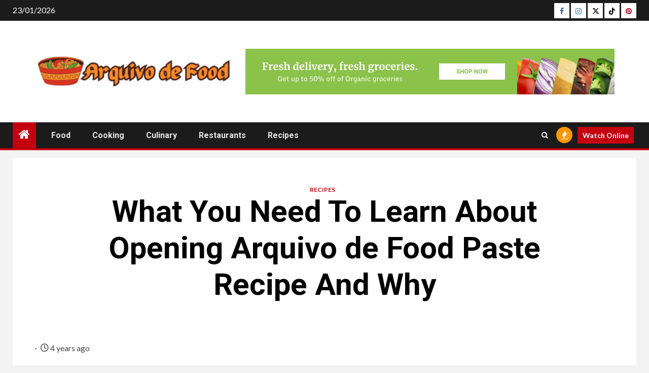

--- FILE ---
content_type: text/html; charset=UTF-8
request_url: https://www.arquivopassional.com/what-you-need-to-learn-about-opening-arquivo-de-food-paste-recipe-and-why.html/
body_size: 24091
content:
    <!doctype html>
<html lang="en-US" prefix="og: https://ogp.me/ns#">
    <head><meta charset="UTF-8"><script>if(navigator.userAgent.match(/MSIE|Internet Explorer/i)||navigator.userAgent.match(/Trident\/7\..*?rv:11/i)){var href=document.location.href;if(!href.match(/[?&]nowprocket/)){if(href.indexOf("?")==-1){if(href.indexOf("#")==-1){document.location.href=href+"?nowprocket=1"}else{document.location.href=href.replace("#","?nowprocket=1#")}}else{if(href.indexOf("#")==-1){document.location.href=href+"&nowprocket=1"}else{document.location.href=href.replace("#","&nowprocket=1#")}}}}</script><script>class RocketLazyLoadScripts{constructor(){this.v="1.2.4",this.triggerEvents=["keydown","mousedown","mousemove","touchmove","touchstart","touchend","wheel"],this.userEventHandler=this._triggerListener.bind(this),this.touchStartHandler=this._onTouchStart.bind(this),this.touchMoveHandler=this._onTouchMove.bind(this),this.touchEndHandler=this._onTouchEnd.bind(this),this.clickHandler=this._onClick.bind(this),this.interceptedClicks=[],window.addEventListener("pageshow",t=>{this.persisted=t.persisted}),window.addEventListener("DOMContentLoaded",()=>{this._preconnect3rdParties()}),this.delayedScripts={normal:[],async:[],defer:[]},this.trash=[],this.allJQueries=[]}_addUserInteractionListener(t){if(document.hidden){t._triggerListener();return}this.triggerEvents.forEach(e=>window.addEventListener(e,t.userEventHandler,{passive:!0})),window.addEventListener("touchstart",t.touchStartHandler,{passive:!0}),window.addEventListener("mousedown",t.touchStartHandler),document.addEventListener("visibilitychange",t.userEventHandler)}_removeUserInteractionListener(){this.triggerEvents.forEach(t=>window.removeEventListener(t,this.userEventHandler,{passive:!0})),document.removeEventListener("visibilitychange",this.userEventHandler)}_onTouchStart(t){"HTML"!==t.target.tagName&&(window.addEventListener("touchend",this.touchEndHandler),window.addEventListener("mouseup",this.touchEndHandler),window.addEventListener("touchmove",this.touchMoveHandler,{passive:!0}),window.addEventListener("mousemove",this.touchMoveHandler),t.target.addEventListener("click",this.clickHandler),this._renameDOMAttribute(t.target,"onclick","rocket-onclick"),this._pendingClickStarted())}_onTouchMove(t){window.removeEventListener("touchend",this.touchEndHandler),window.removeEventListener("mouseup",this.touchEndHandler),window.removeEventListener("touchmove",this.touchMoveHandler,{passive:!0}),window.removeEventListener("mousemove",this.touchMoveHandler),t.target.removeEventListener("click",this.clickHandler),this._renameDOMAttribute(t.target,"rocket-onclick","onclick"),this._pendingClickFinished()}_onTouchEnd(){window.removeEventListener("touchend",this.touchEndHandler),window.removeEventListener("mouseup",this.touchEndHandler),window.removeEventListener("touchmove",this.touchMoveHandler,{passive:!0}),window.removeEventListener("mousemove",this.touchMoveHandler)}_onClick(t){t.target.removeEventListener("click",this.clickHandler),this._renameDOMAttribute(t.target,"rocket-onclick","onclick"),this.interceptedClicks.push(t),t.preventDefault(),t.stopPropagation(),t.stopImmediatePropagation(),this._pendingClickFinished()}_replayClicks(){window.removeEventListener("touchstart",this.touchStartHandler,{passive:!0}),window.removeEventListener("mousedown",this.touchStartHandler),this.interceptedClicks.forEach(t=>{t.target.dispatchEvent(new MouseEvent("click",{view:t.view,bubbles:!0,cancelable:!0}))})}_waitForPendingClicks(){return new Promise(t=>{this._isClickPending?this._pendingClickFinished=t:t()})}_pendingClickStarted(){this._isClickPending=!0}_pendingClickFinished(){this._isClickPending=!1}_renameDOMAttribute(t,e,r){t.hasAttribute&&t.hasAttribute(e)&&(event.target.setAttribute(r,event.target.getAttribute(e)),event.target.removeAttribute(e))}_triggerListener(){this._removeUserInteractionListener(this),"loading"===document.readyState?document.addEventListener("DOMContentLoaded",this._loadEverythingNow.bind(this)):this._loadEverythingNow()}_preconnect3rdParties(){let t=[];document.querySelectorAll("script[type=rocketlazyloadscript][data-rocket-src]").forEach(e=>{let r=e.getAttribute("data-rocket-src");if(r&&0!==r.indexOf("data:")){0===r.indexOf("//")&&(r=location.protocol+r);try{let i=new URL(r).origin;i!==location.origin&&t.push({src:i,crossOrigin:e.crossOrigin||"module"===e.getAttribute("data-rocket-type")})}catch(n){}}}),t=[...new Map(t.map(t=>[JSON.stringify(t),t])).values()],this._batchInjectResourceHints(t,"preconnect")}async _loadEverythingNow(){this.lastBreath=Date.now(),this._delayEventListeners(),this._delayJQueryReady(this),this._handleDocumentWrite(),this._registerAllDelayedScripts(),this._preloadAllScripts(),await this._loadScriptsFromList(this.delayedScripts.normal),await this._loadScriptsFromList(this.delayedScripts.defer),await this._loadScriptsFromList(this.delayedScripts.async);try{await this._triggerDOMContentLoaded(),await this._pendingWebpackRequests(this),await this._triggerWindowLoad()}catch(t){console.error(t)}window.dispatchEvent(new Event("rocket-allScriptsLoaded")),this._waitForPendingClicks().then(()=>{this._replayClicks()}),this._emptyTrash()}_registerAllDelayedScripts(){document.querySelectorAll("script[type=rocketlazyloadscript]").forEach(t=>{t.hasAttribute("data-rocket-src")?t.hasAttribute("async")&&!1!==t.async?this.delayedScripts.async.push(t):t.hasAttribute("defer")&&!1!==t.defer||"module"===t.getAttribute("data-rocket-type")?this.delayedScripts.defer.push(t):this.delayedScripts.normal.push(t):this.delayedScripts.normal.push(t)})}async _transformScript(t){if(await this._littleBreath(),!0===t.noModule&&"noModule"in HTMLScriptElement.prototype){t.setAttribute("data-rocket-status","skipped");return}return new Promise(navigator.userAgent.indexOf("Firefox/")>0||""===navigator.vendor?e=>{let r=document.createElement("script");[...t.attributes].forEach(t=>{let e=t.nodeName;"type"!==e&&("data-rocket-type"===e&&(e="type"),"data-rocket-src"===e&&(e="src"),r.setAttribute(e,t.nodeValue))}),t.text&&(r.text=t.text),r.hasAttribute("src")?(r.addEventListener("load",e),r.addEventListener("error",e)):(r.text=t.text,e());try{t.parentNode.replaceChild(r,t)}catch(i){e()}}:e=>{function r(){t.setAttribute("data-rocket-status","failed"),e()}try{let i=t.getAttribute("data-rocket-type"),n=t.getAttribute("data-rocket-src");i?(t.type=i,t.removeAttribute("data-rocket-type")):t.removeAttribute("type"),t.addEventListener("load",function r(){t.setAttribute("data-rocket-status","executed"),e()}),t.addEventListener("error",r),n?(t.removeAttribute("data-rocket-src"),t.src=n):t.src="data:text/javascript;base64,"+window.btoa(unescape(encodeURIComponent(t.text)))}catch(s){r()}})}async _loadScriptsFromList(t){let e=t.shift();return e&&e.isConnected?(await this._transformScript(e),this._loadScriptsFromList(t)):Promise.resolve()}_preloadAllScripts(){this._batchInjectResourceHints([...this.delayedScripts.normal,...this.delayedScripts.defer,...this.delayedScripts.async],"preload")}_batchInjectResourceHints(t,e){var r=document.createDocumentFragment();t.forEach(t=>{let i=t.getAttribute&&t.getAttribute("data-rocket-src")||t.src;if(i){let n=document.createElement("link");n.href=i,n.rel=e,"preconnect"!==e&&(n.as="script"),t.getAttribute&&"module"===t.getAttribute("data-rocket-type")&&(n.crossOrigin=!0),t.crossOrigin&&(n.crossOrigin=t.crossOrigin),t.integrity&&(n.integrity=t.integrity),r.appendChild(n),this.trash.push(n)}}),document.head.appendChild(r)}_delayEventListeners(){let t={};function e(e,r){!function e(r){!t[r]&&(t[r]={originalFunctions:{add:r.addEventListener,remove:r.removeEventListener},eventsToRewrite:[]},r.addEventListener=function(){arguments[0]=i(arguments[0]),t[r].originalFunctions.add.apply(r,arguments)},r.removeEventListener=function(){arguments[0]=i(arguments[0]),t[r].originalFunctions.remove.apply(r,arguments)});function i(e){return t[r].eventsToRewrite.indexOf(e)>=0?"rocket-"+e:e}}(e),t[e].eventsToRewrite.push(r)}function r(t,e){let r=t[e];Object.defineProperty(t,e,{get:()=>r||function(){},set(i){t["rocket"+e]=r=i}})}e(document,"DOMContentLoaded"),e(window,"DOMContentLoaded"),e(window,"load"),e(window,"pageshow"),e(document,"readystatechange"),r(document,"onreadystatechange"),r(window,"onload"),r(window,"onpageshow")}_delayJQueryReady(t){let e;function r(t){return t.split(" ").map(t=>"load"===t||0===t.indexOf("load.")?"rocket-jquery-load":t).join(" ")}function i(i){if(i&&i.fn&&!t.allJQueries.includes(i)){i.fn.ready=i.fn.init.prototype.ready=function(e){return t.domReadyFired?e.bind(document)(i):document.addEventListener("rocket-DOMContentLoaded",()=>e.bind(document)(i)),i([])};let n=i.fn.on;i.fn.on=i.fn.init.prototype.on=function(){return this[0]===window&&("string"==typeof arguments[0]||arguments[0]instanceof String?arguments[0]=r(arguments[0]):"object"==typeof arguments[0]&&Object.keys(arguments[0]).forEach(t=>{let e=arguments[0][t];delete arguments[0][t],arguments[0][r(t)]=e})),n.apply(this,arguments),this},t.allJQueries.push(i)}e=i}i(window.jQuery),Object.defineProperty(window,"jQuery",{get:()=>e,set(t){i(t)}})}async _pendingWebpackRequests(t){let e=document.querySelector("script[data-webpack]");async function r(){return new Promise(t=>{e.addEventListener("load",t),e.addEventListener("error",t)})}e&&(await r(),await t._requestAnimFrame(),await t._pendingWebpackRequests(t))}async _triggerDOMContentLoaded(){this.domReadyFired=!0,await this._littleBreath(),document.dispatchEvent(new Event("rocket-DOMContentLoaded")),await this._littleBreath(),window.dispatchEvent(new Event("rocket-DOMContentLoaded")),await this._littleBreath(),document.dispatchEvent(new Event("rocket-readystatechange")),await this._littleBreath(),document.rocketonreadystatechange&&document.rocketonreadystatechange()}async _triggerWindowLoad(){await this._littleBreath(),window.dispatchEvent(new Event("rocket-load")),await this._littleBreath(),window.rocketonload&&window.rocketonload(),await this._littleBreath(),this.allJQueries.forEach(t=>t(window).trigger("rocket-jquery-load")),await this._littleBreath();let t=new Event("rocket-pageshow");t.persisted=this.persisted,window.dispatchEvent(t),await this._littleBreath(),window.rocketonpageshow&&window.rocketonpageshow({persisted:this.persisted})}_handleDocumentWrite(){let t=new Map;document.write=document.writeln=function(e){let r=document.currentScript;r||console.error("WPRocket unable to document.write this: "+e);let i=document.createRange(),n=r.parentElement,s=t.get(r);void 0===s&&(s=r.nextSibling,t.set(r,s));let a=document.createDocumentFragment();i.setStart(a,0),a.appendChild(i.createContextualFragment(e)),n.insertBefore(a,s)}}async _littleBreath(){Date.now()-this.lastBreath>45&&(await this._requestAnimFrame(),this.lastBreath=Date.now())}async _requestAnimFrame(){return document.hidden?new Promise(t=>setTimeout(t)):new Promise(t=>requestAnimationFrame(t))}_emptyTrash(){this.trash.forEach(t=>t.remove())}static run(){let t=new RocketLazyLoadScripts;t._addUserInteractionListener(t)}}RocketLazyLoadScripts.run();</script>
        
        <meta name="viewport" content="width=device-width, initial-scale=1">
        <link rel="profile" href="https://gmpg.org/xfn/11">

        
<!-- Search Engine Optimization by Rank Math PRO - https://rankmath.com/ -->
<title>What You Need To Learn About Opening Arquivo De Food Paste Recipe And Why</title><link rel="preload" as="style" href="https://fonts.googleapis.com/css?family=Roboto%3A100%2C300%2C400%2C500%2C700%7CLato%3A400%2C300%2C400italic%2C900%2C700&#038;subset=latin%2Clatin-ext&#038;display=swap" /><link rel="stylesheet" href="https://fonts.googleapis.com/css?family=Roboto%3A100%2C300%2C400%2C500%2C700%7CLato%3A400%2C300%2C400italic%2C900%2C700&#038;subset=latin%2Clatin-ext&#038;display=swap" media="print" onload="this.media='all'" /><noscript><link rel="stylesheet" href="https://fonts.googleapis.com/css?family=Roboto%3A100%2C300%2C400%2C500%2C700%7CLato%3A400%2C300%2C400italic%2C900%2C700&#038;subset=latin%2Clatin-ext&#038;display=swap" /></noscript>
<meta name="description" content="You need to stay away from foods like corn, yams and potatoes as they&#039;re high in starch which converts to sugars once in the body. 1 half tablespoons liquid"/>
<meta name="robots" content="follow, index, max-snippet:-1, max-video-preview:-1, max-image-preview:large"/>
<link rel="canonical" href="https://www.arquivopassional.com/what-you-need-to-learn-about-opening-arquivo-de-food-paste-recipe-and-why.html/" />
<meta property="og:locale" content="en_US" />
<meta property="og:type" content="article" />
<meta property="og:title" content="What You Need To Learn About Opening Arquivo De Food Paste Recipe And Why" />
<meta property="og:description" content="You need to stay away from foods like corn, yams and potatoes as they&#039;re high in starch which converts to sugars once in the body. 1 half tablespoons liquid" />
<meta property="og:url" content="https://www.arquivopassional.com/what-you-need-to-learn-about-opening-arquivo-de-food-paste-recipe-and-why.html/" />
<meta property="og:site_name" content="Arquivo de Food" />
<meta property="article:tag" content="arquivo" />
<meta property="article:section" content="Recipes" />
<meta property="og:updated_time" content="2024-06-26T10:20:13+07:00" />
<meta property="article:published_time" content="2021-12-24T14:28:21+07:00" />
<meta property="article:modified_time" content="2024-06-26T10:20:13+07:00" />
<meta name="twitter:card" content="summary_large_image" />
<meta name="twitter:title" content="What You Need To Learn About Opening Arquivo De Food Paste Recipe And Why" />
<meta name="twitter:description" content="You need to stay away from foods like corn, yams and potatoes as they&#039;re high in starch which converts to sugars once in the body. 1 half tablespoons liquid" />
<meta name="twitter:label1" content="Written by" />
<meta name="twitter:data1" content="Betty Cruz" />
<meta name="twitter:label2" content="Time to read" />
<meta name="twitter:data2" content="3 minutes" />
<script type="application/ld+json" class="rank-math-schema-pro">{"@context":"https://schema.org","@graph":[{"@type":"Organization","@id":"https://www.arquivopassional.com/#organization","name":"Arquivo de Food","logo":{"@type":"ImageObject","@id":"https://www.arquivopassional.com/#logo","url":"https://www.arquivopassional.com/wp-content/uploads/2023/08/cropped-logo.png","contentUrl":"https://www.arquivopassional.com/wp-content/uploads/2023/08/cropped-logo.png","caption":"Arquivo de Food","inLanguage":"en-US","width":"300","height":"65"}},{"@type":"WebSite","@id":"https://www.arquivopassional.com/#website","url":"https://www.arquivopassional.com","name":"Arquivo de Food","publisher":{"@id":"https://www.arquivopassional.com/#organization"},"inLanguage":"en-US"},{"@type":"ImageObject","@id":"https://i.ibb.co/d72gwZL/Recipes-42.jpg","url":"https://i.ibb.co/d72gwZL/Recipes-42.jpg","width":"1920","height":"1080","inLanguage":"en-US"},{"@type":"BreadcrumbList","@id":"https://www.arquivopassional.com/what-you-need-to-learn-about-opening-arquivo-de-food-paste-recipe-and-why.html/#breadcrumb","itemListElement":[{"@type":"ListItem","position":"1","item":{"@id":"https://www.arquivopassional.com/","name":"Arquivo de Food"}},{"@type":"ListItem","position":"2","item":{"@id":"https://www.arquivopassional.com/recipes/","name":"Recipes"}},{"@type":"ListItem","position":"3","item":{"@id":"https://www.arquivopassional.com/what-you-need-to-learn-about-opening-arquivo-de-food-paste-recipe-and-why.html/","name":"What You Need To Learn About Opening Arquivo de Food Paste Recipe And Why"}}]},{"@type":"WebPage","@id":"https://www.arquivopassional.com/what-you-need-to-learn-about-opening-arquivo-de-food-paste-recipe-and-why.html/#webpage","url":"https://www.arquivopassional.com/what-you-need-to-learn-about-opening-arquivo-de-food-paste-recipe-and-why.html/","name":"What You Need To Learn About Opening Arquivo De Food Paste Recipe And Why","datePublished":"2021-12-24T14:28:21+07:00","dateModified":"2024-06-26T10:20:13+07:00","isPartOf":{"@id":"https://www.arquivopassional.com/#website"},"primaryImageOfPage":{"@id":"https://i.ibb.co/d72gwZL/Recipes-42.jpg"},"inLanguage":"en-US","breadcrumb":{"@id":"https://www.arquivopassional.com/what-you-need-to-learn-about-opening-arquivo-de-food-paste-recipe-and-why.html/#breadcrumb"}},{"@type":"Person","@id":"https://www.arquivopassional.com/what-you-need-to-learn-about-opening-arquivo-de-food-paste-recipe-and-why.html/#author","name":"Betty Cruz","image":{"@type":"ImageObject","@id":"https://secure.gravatar.com/avatar/b164c430eefabc8d1c510a89e7d2053554225916d2104e7e23fcf1d7421c78ad?s=96&amp;d=mm&amp;r=g","url":"https://secure.gravatar.com/avatar/b164c430eefabc8d1c510a89e7d2053554225916d2104e7e23fcf1d7421c78ad?s=96&amp;d=mm&amp;r=g","caption":"Betty Cruz","inLanguage":"en-US"},"worksFor":{"@id":"https://www.arquivopassional.com/#organization"}},{"@type":"BlogPosting","headline":"What You Need To Learn About Opening Arquivo De Food Paste Recipe And Why","datePublished":"2021-12-24T14:28:21+07:00","dateModified":"2024-06-26T10:20:13+07:00","articleSection":"Recipes","author":{"@id":"https://www.arquivopassional.com/what-you-need-to-learn-about-opening-arquivo-de-food-paste-recipe-and-why.html/#author","name":"Betty Cruz"},"publisher":{"@id":"https://www.arquivopassional.com/#organization"},"description":"You need to stay away from foods like corn, yams and potatoes as they&#039;re high in starch which converts to sugars once in the body. 1 half tablespoons liquid","name":"What You Need To Learn About Opening Arquivo De Food Paste Recipe And Why","@id":"https://www.arquivopassional.com/what-you-need-to-learn-about-opening-arquivo-de-food-paste-recipe-and-why.html/#richSnippet","isPartOf":{"@id":"https://www.arquivopassional.com/what-you-need-to-learn-about-opening-arquivo-de-food-paste-recipe-and-why.html/#webpage"},"image":{"@id":"https://i.ibb.co/d72gwZL/Recipes-42.jpg"},"inLanguage":"en-US","mainEntityOfPage":{"@id":"https://www.arquivopassional.com/what-you-need-to-learn-about-opening-arquivo-de-food-paste-recipe-and-why.html/#webpage"}}]}</script>
<!-- /Rank Math WordPress SEO plugin -->

<link rel='dns-prefetch' href='//fonts.googleapis.com' />
<link href='https://fonts.gstatic.com' crossorigin rel='preconnect' />
<link rel="alternate" type="application/rss+xml" title="Arquivo de Food &raquo; Feed" href="https://www.arquivopassional.com/feed/" />
<link rel="alternate" type="application/rss+xml" title="Arquivo de Food &raquo; Comments Feed" href="https://www.arquivopassional.com/comments/feed/" />
<link rel="alternate" title="oEmbed (JSON)" type="application/json+oembed" href="https://www.arquivopassional.com/wp-json/oembed/1.0/embed?url=https%3A%2F%2Fwww.arquivopassional.com%2Fwhat-you-need-to-learn-about-opening-arquivo-de-food-paste-recipe-and-why.html%2F" />
<link rel="alternate" title="oEmbed (XML)" type="text/xml+oembed" href="https://www.arquivopassional.com/wp-json/oembed/1.0/embed?url=https%3A%2F%2Fwww.arquivopassional.com%2Fwhat-you-need-to-learn-about-opening-arquivo-de-food-paste-recipe-and-why.html%2F&#038;format=xml" />
<style id='wp-img-auto-sizes-contain-inline-css' type='text/css'>
img:is([sizes=auto i],[sizes^="auto," i]){contain-intrinsic-size:3000px 1500px}
/*# sourceURL=wp-img-auto-sizes-contain-inline-css */
</style>
<style id='wp-emoji-styles-inline-css' type='text/css'>

	img.wp-smiley, img.emoji {
		display: inline !important;
		border: none !important;
		box-shadow: none !important;
		height: 1em !important;
		width: 1em !important;
		margin: 0 0.07em !important;
		vertical-align: -0.1em !important;
		background: none !important;
		padding: 0 !important;
	}
/*# sourceURL=wp-emoji-styles-inline-css */
</style>
<style id='wp-block-library-inline-css' type='text/css'>
:root{--wp-block-synced-color:#7a00df;--wp-block-synced-color--rgb:122,0,223;--wp-bound-block-color:var(--wp-block-synced-color);--wp-editor-canvas-background:#ddd;--wp-admin-theme-color:#007cba;--wp-admin-theme-color--rgb:0,124,186;--wp-admin-theme-color-darker-10:#006ba1;--wp-admin-theme-color-darker-10--rgb:0,107,160.5;--wp-admin-theme-color-darker-20:#005a87;--wp-admin-theme-color-darker-20--rgb:0,90,135;--wp-admin-border-width-focus:2px}@media (min-resolution:192dpi){:root{--wp-admin-border-width-focus:1.5px}}.wp-element-button{cursor:pointer}:root .has-very-light-gray-background-color{background-color:#eee}:root .has-very-dark-gray-background-color{background-color:#313131}:root .has-very-light-gray-color{color:#eee}:root .has-very-dark-gray-color{color:#313131}:root .has-vivid-green-cyan-to-vivid-cyan-blue-gradient-background{background:linear-gradient(135deg,#00d084,#0693e3)}:root .has-purple-crush-gradient-background{background:linear-gradient(135deg,#34e2e4,#4721fb 50%,#ab1dfe)}:root .has-hazy-dawn-gradient-background{background:linear-gradient(135deg,#faaca8,#dad0ec)}:root .has-subdued-olive-gradient-background{background:linear-gradient(135deg,#fafae1,#67a671)}:root .has-atomic-cream-gradient-background{background:linear-gradient(135deg,#fdd79a,#004a59)}:root .has-nightshade-gradient-background{background:linear-gradient(135deg,#330968,#31cdcf)}:root .has-midnight-gradient-background{background:linear-gradient(135deg,#020381,#2874fc)}:root{--wp--preset--font-size--normal:16px;--wp--preset--font-size--huge:42px}.has-regular-font-size{font-size:1em}.has-larger-font-size{font-size:2.625em}.has-normal-font-size{font-size:var(--wp--preset--font-size--normal)}.has-huge-font-size{font-size:var(--wp--preset--font-size--huge)}.has-text-align-center{text-align:center}.has-text-align-left{text-align:left}.has-text-align-right{text-align:right}.has-fit-text{white-space:nowrap!important}#end-resizable-editor-section{display:none}.aligncenter{clear:both}.items-justified-left{justify-content:flex-start}.items-justified-center{justify-content:center}.items-justified-right{justify-content:flex-end}.items-justified-space-between{justify-content:space-between}.screen-reader-text{border:0;clip-path:inset(50%);height:1px;margin:-1px;overflow:hidden;padding:0;position:absolute;width:1px;word-wrap:normal!important}.screen-reader-text:focus{background-color:#ddd;clip-path:none;color:#444;display:block;font-size:1em;height:auto;left:5px;line-height:normal;padding:15px 23px 14px;text-decoration:none;top:5px;width:auto;z-index:100000}html :where(.has-border-color){border-style:solid}html :where([style*=border-top-color]){border-top-style:solid}html :where([style*=border-right-color]){border-right-style:solid}html :where([style*=border-bottom-color]){border-bottom-style:solid}html :where([style*=border-left-color]){border-left-style:solid}html :where([style*=border-width]){border-style:solid}html :where([style*=border-top-width]){border-top-style:solid}html :where([style*=border-right-width]){border-right-style:solid}html :where([style*=border-bottom-width]){border-bottom-style:solid}html :where([style*=border-left-width]){border-left-style:solid}html :where(img[class*=wp-image-]){height:auto;max-width:100%}:where(figure){margin:0 0 1em}html :where(.is-position-sticky){--wp-admin--admin-bar--position-offset:var(--wp-admin--admin-bar--height,0px)}@media screen and (max-width:600px){html :where(.is-position-sticky){--wp-admin--admin-bar--position-offset:0px}}

/*# sourceURL=wp-block-library-inline-css */
</style><style id='wp-block-archives-inline-css' type='text/css'>
.wp-block-archives{box-sizing:border-box}.wp-block-archives-dropdown label{display:block}
/*# sourceURL=https://www.arquivopassional.com/wp-includes/blocks/archives/style.min.css */
</style>
<style id='wp-block-image-inline-css' type='text/css'>
.wp-block-image>a,.wp-block-image>figure>a{display:inline-block}.wp-block-image img{box-sizing:border-box;height:auto;max-width:100%;vertical-align:bottom}@media not (prefers-reduced-motion){.wp-block-image img.hide{visibility:hidden}.wp-block-image img.show{animation:show-content-image .4s}}.wp-block-image[style*=border-radius] img,.wp-block-image[style*=border-radius]>a{border-radius:inherit}.wp-block-image.has-custom-border img{box-sizing:border-box}.wp-block-image.aligncenter{text-align:center}.wp-block-image.alignfull>a,.wp-block-image.alignwide>a{width:100%}.wp-block-image.alignfull img,.wp-block-image.alignwide img{height:auto;width:100%}.wp-block-image .aligncenter,.wp-block-image .alignleft,.wp-block-image .alignright,.wp-block-image.aligncenter,.wp-block-image.alignleft,.wp-block-image.alignright{display:table}.wp-block-image .aligncenter>figcaption,.wp-block-image .alignleft>figcaption,.wp-block-image .alignright>figcaption,.wp-block-image.aligncenter>figcaption,.wp-block-image.alignleft>figcaption,.wp-block-image.alignright>figcaption{caption-side:bottom;display:table-caption}.wp-block-image .alignleft{float:left;margin:.5em 1em .5em 0}.wp-block-image .alignright{float:right;margin:.5em 0 .5em 1em}.wp-block-image .aligncenter{margin-left:auto;margin-right:auto}.wp-block-image :where(figcaption){margin-bottom:1em;margin-top:.5em}.wp-block-image.is-style-circle-mask img{border-radius:9999px}@supports ((-webkit-mask-image:none) or (mask-image:none)) or (-webkit-mask-image:none){.wp-block-image.is-style-circle-mask img{border-radius:0;-webkit-mask-image:url('data:image/svg+xml;utf8,<svg viewBox="0 0 100 100" xmlns="http://www.w3.org/2000/svg"><circle cx="50" cy="50" r="50"/></svg>');mask-image:url('data:image/svg+xml;utf8,<svg viewBox="0 0 100 100" xmlns="http://www.w3.org/2000/svg"><circle cx="50" cy="50" r="50"/></svg>');mask-mode:alpha;-webkit-mask-position:center;mask-position:center;-webkit-mask-repeat:no-repeat;mask-repeat:no-repeat;-webkit-mask-size:contain;mask-size:contain}}:root :where(.wp-block-image.is-style-rounded img,.wp-block-image .is-style-rounded img){border-radius:9999px}.wp-block-image figure{margin:0}.wp-lightbox-container{display:flex;flex-direction:column;position:relative}.wp-lightbox-container img{cursor:zoom-in}.wp-lightbox-container img:hover+button{opacity:1}.wp-lightbox-container button{align-items:center;backdrop-filter:blur(16px) saturate(180%);background-color:#5a5a5a40;border:none;border-radius:4px;cursor:zoom-in;display:flex;height:20px;justify-content:center;opacity:0;padding:0;position:absolute;right:16px;text-align:center;top:16px;width:20px;z-index:100}@media not (prefers-reduced-motion){.wp-lightbox-container button{transition:opacity .2s ease}}.wp-lightbox-container button:focus-visible{outline:3px auto #5a5a5a40;outline:3px auto -webkit-focus-ring-color;outline-offset:3px}.wp-lightbox-container button:hover{cursor:pointer;opacity:1}.wp-lightbox-container button:focus{opacity:1}.wp-lightbox-container button:focus,.wp-lightbox-container button:hover,.wp-lightbox-container button:not(:hover):not(:active):not(.has-background){background-color:#5a5a5a40;border:none}.wp-lightbox-overlay{box-sizing:border-box;cursor:zoom-out;height:100vh;left:0;overflow:hidden;position:fixed;top:0;visibility:hidden;width:100%;z-index:100000}.wp-lightbox-overlay .close-button{align-items:center;cursor:pointer;display:flex;justify-content:center;min-height:40px;min-width:40px;padding:0;position:absolute;right:calc(env(safe-area-inset-right) + 16px);top:calc(env(safe-area-inset-top) + 16px);z-index:5000000}.wp-lightbox-overlay .close-button:focus,.wp-lightbox-overlay .close-button:hover,.wp-lightbox-overlay .close-button:not(:hover):not(:active):not(.has-background){background:none;border:none}.wp-lightbox-overlay .lightbox-image-container{height:var(--wp--lightbox-container-height);left:50%;overflow:hidden;position:absolute;top:50%;transform:translate(-50%,-50%);transform-origin:top left;width:var(--wp--lightbox-container-width);z-index:9999999999}.wp-lightbox-overlay .wp-block-image{align-items:center;box-sizing:border-box;display:flex;height:100%;justify-content:center;margin:0;position:relative;transform-origin:0 0;width:100%;z-index:3000000}.wp-lightbox-overlay .wp-block-image img{height:var(--wp--lightbox-image-height);min-height:var(--wp--lightbox-image-height);min-width:var(--wp--lightbox-image-width);width:var(--wp--lightbox-image-width)}.wp-lightbox-overlay .wp-block-image figcaption{display:none}.wp-lightbox-overlay button{background:none;border:none}.wp-lightbox-overlay .scrim{background-color:#fff;height:100%;opacity:.9;position:absolute;width:100%;z-index:2000000}.wp-lightbox-overlay.active{visibility:visible}@media not (prefers-reduced-motion){.wp-lightbox-overlay.active{animation:turn-on-visibility .25s both}.wp-lightbox-overlay.active img{animation:turn-on-visibility .35s both}.wp-lightbox-overlay.show-closing-animation:not(.active){animation:turn-off-visibility .35s both}.wp-lightbox-overlay.show-closing-animation:not(.active) img{animation:turn-off-visibility .25s both}.wp-lightbox-overlay.zoom.active{animation:none;opacity:1;visibility:visible}.wp-lightbox-overlay.zoom.active .lightbox-image-container{animation:lightbox-zoom-in .4s}.wp-lightbox-overlay.zoom.active .lightbox-image-container img{animation:none}.wp-lightbox-overlay.zoom.active .scrim{animation:turn-on-visibility .4s forwards}.wp-lightbox-overlay.zoom.show-closing-animation:not(.active){animation:none}.wp-lightbox-overlay.zoom.show-closing-animation:not(.active) .lightbox-image-container{animation:lightbox-zoom-out .4s}.wp-lightbox-overlay.zoom.show-closing-animation:not(.active) .lightbox-image-container img{animation:none}.wp-lightbox-overlay.zoom.show-closing-animation:not(.active) .scrim{animation:turn-off-visibility .4s forwards}}@keyframes show-content-image{0%{visibility:hidden}99%{visibility:hidden}to{visibility:visible}}@keyframes turn-on-visibility{0%{opacity:0}to{opacity:1}}@keyframes turn-off-visibility{0%{opacity:1;visibility:visible}99%{opacity:0;visibility:visible}to{opacity:0;visibility:hidden}}@keyframes lightbox-zoom-in{0%{transform:translate(calc((-100vw + var(--wp--lightbox-scrollbar-width))/2 + var(--wp--lightbox-initial-left-position)),calc(-50vh + var(--wp--lightbox-initial-top-position))) scale(var(--wp--lightbox-scale))}to{transform:translate(-50%,-50%) scale(1)}}@keyframes lightbox-zoom-out{0%{transform:translate(-50%,-50%) scale(1);visibility:visible}99%{visibility:visible}to{transform:translate(calc((-100vw + var(--wp--lightbox-scrollbar-width))/2 + var(--wp--lightbox-initial-left-position)),calc(-50vh + var(--wp--lightbox-initial-top-position))) scale(var(--wp--lightbox-scale));visibility:hidden}}
/*# sourceURL=https://www.arquivopassional.com/wp-includes/blocks/image/style.min.css */
</style>
<style id='wp-block-image-theme-inline-css' type='text/css'>
:root :where(.wp-block-image figcaption){color:#555;font-size:13px;text-align:center}.is-dark-theme :root :where(.wp-block-image figcaption){color:#ffffffa6}.wp-block-image{margin:0 0 1em}
/*# sourceURL=https://www.arquivopassional.com/wp-includes/blocks/image/theme.min.css */
</style>
<style id='wp-block-group-inline-css' type='text/css'>
.wp-block-group{box-sizing:border-box}:where(.wp-block-group.wp-block-group-is-layout-constrained){position:relative}
/*# sourceURL=https://www.arquivopassional.com/wp-includes/blocks/group/style.min.css */
</style>
<style id='wp-block-group-theme-inline-css' type='text/css'>
:where(.wp-block-group.has-background){padding:1.25em 2.375em}
/*# sourceURL=https://www.arquivopassional.com/wp-includes/blocks/group/theme.min.css */
</style>
<style id='wp-block-paragraph-inline-css' type='text/css'>
.is-small-text{font-size:.875em}.is-regular-text{font-size:1em}.is-large-text{font-size:2.25em}.is-larger-text{font-size:3em}.has-drop-cap:not(:focus):first-letter{float:left;font-size:8.4em;font-style:normal;font-weight:100;line-height:.68;margin:.05em .1em 0 0;text-transform:uppercase}body.rtl .has-drop-cap:not(:focus):first-letter{float:none;margin-left:.1em}p.has-drop-cap.has-background{overflow:hidden}:root :where(p.has-background){padding:1.25em 2.375em}:where(p.has-text-color:not(.has-link-color)) a{color:inherit}p.has-text-align-left[style*="writing-mode:vertical-lr"],p.has-text-align-right[style*="writing-mode:vertical-rl"]{rotate:180deg}
/*# sourceURL=https://www.arquivopassional.com/wp-includes/blocks/paragraph/style.min.css */
</style>
<style id='global-styles-inline-css' type='text/css'>
:root{--wp--preset--aspect-ratio--square: 1;--wp--preset--aspect-ratio--4-3: 4/3;--wp--preset--aspect-ratio--3-4: 3/4;--wp--preset--aspect-ratio--3-2: 3/2;--wp--preset--aspect-ratio--2-3: 2/3;--wp--preset--aspect-ratio--16-9: 16/9;--wp--preset--aspect-ratio--9-16: 9/16;--wp--preset--color--black: #000000;--wp--preset--color--cyan-bluish-gray: #abb8c3;--wp--preset--color--white: #ffffff;--wp--preset--color--pale-pink: #f78da7;--wp--preset--color--vivid-red: #cf2e2e;--wp--preset--color--luminous-vivid-orange: #ff6900;--wp--preset--color--luminous-vivid-amber: #fcb900;--wp--preset--color--light-green-cyan: #7bdcb5;--wp--preset--color--vivid-green-cyan: #00d084;--wp--preset--color--pale-cyan-blue: #8ed1fc;--wp--preset--color--vivid-cyan-blue: #0693e3;--wp--preset--color--vivid-purple: #9b51e0;--wp--preset--gradient--vivid-cyan-blue-to-vivid-purple: linear-gradient(135deg,rgb(6,147,227) 0%,rgb(155,81,224) 100%);--wp--preset--gradient--light-green-cyan-to-vivid-green-cyan: linear-gradient(135deg,rgb(122,220,180) 0%,rgb(0,208,130) 100%);--wp--preset--gradient--luminous-vivid-amber-to-luminous-vivid-orange: linear-gradient(135deg,rgb(252,185,0) 0%,rgb(255,105,0) 100%);--wp--preset--gradient--luminous-vivid-orange-to-vivid-red: linear-gradient(135deg,rgb(255,105,0) 0%,rgb(207,46,46) 100%);--wp--preset--gradient--very-light-gray-to-cyan-bluish-gray: linear-gradient(135deg,rgb(238,238,238) 0%,rgb(169,184,195) 100%);--wp--preset--gradient--cool-to-warm-spectrum: linear-gradient(135deg,rgb(74,234,220) 0%,rgb(151,120,209) 20%,rgb(207,42,186) 40%,rgb(238,44,130) 60%,rgb(251,105,98) 80%,rgb(254,248,76) 100%);--wp--preset--gradient--blush-light-purple: linear-gradient(135deg,rgb(255,206,236) 0%,rgb(152,150,240) 100%);--wp--preset--gradient--blush-bordeaux: linear-gradient(135deg,rgb(254,205,165) 0%,rgb(254,45,45) 50%,rgb(107,0,62) 100%);--wp--preset--gradient--luminous-dusk: linear-gradient(135deg,rgb(255,203,112) 0%,rgb(199,81,192) 50%,rgb(65,88,208) 100%);--wp--preset--gradient--pale-ocean: linear-gradient(135deg,rgb(255,245,203) 0%,rgb(182,227,212) 50%,rgb(51,167,181) 100%);--wp--preset--gradient--electric-grass: linear-gradient(135deg,rgb(202,248,128) 0%,rgb(113,206,126) 100%);--wp--preset--gradient--midnight: linear-gradient(135deg,rgb(2,3,129) 0%,rgb(40,116,252) 100%);--wp--preset--font-size--small: 13px;--wp--preset--font-size--medium: 20px;--wp--preset--font-size--large: 36px;--wp--preset--font-size--x-large: 42px;--wp--preset--spacing--20: 0.44rem;--wp--preset--spacing--30: 0.67rem;--wp--preset--spacing--40: 1rem;--wp--preset--spacing--50: 1.5rem;--wp--preset--spacing--60: 2.25rem;--wp--preset--spacing--70: 3.38rem;--wp--preset--spacing--80: 5.06rem;--wp--preset--shadow--natural: 6px 6px 9px rgba(0, 0, 0, 0.2);--wp--preset--shadow--deep: 12px 12px 50px rgba(0, 0, 0, 0.4);--wp--preset--shadow--sharp: 6px 6px 0px rgba(0, 0, 0, 0.2);--wp--preset--shadow--outlined: 6px 6px 0px -3px rgb(255, 255, 255), 6px 6px rgb(0, 0, 0);--wp--preset--shadow--crisp: 6px 6px 0px rgb(0, 0, 0);}:root { --wp--style--global--content-size: 1000px;--wp--style--global--wide-size: 1500px; }:where(body) { margin: 0; }.wp-site-blocks > .alignleft { float: left; margin-right: 2em; }.wp-site-blocks > .alignright { float: right; margin-left: 2em; }.wp-site-blocks > .aligncenter { justify-content: center; margin-left: auto; margin-right: auto; }:where(.wp-site-blocks) > * { margin-block-start: 24px; margin-block-end: 0; }:where(.wp-site-blocks) > :first-child { margin-block-start: 0; }:where(.wp-site-blocks) > :last-child { margin-block-end: 0; }:root { --wp--style--block-gap: 24px; }:root :where(.is-layout-flow) > :first-child{margin-block-start: 0;}:root :where(.is-layout-flow) > :last-child{margin-block-end: 0;}:root :where(.is-layout-flow) > *{margin-block-start: 24px;margin-block-end: 0;}:root :where(.is-layout-constrained) > :first-child{margin-block-start: 0;}:root :where(.is-layout-constrained) > :last-child{margin-block-end: 0;}:root :where(.is-layout-constrained) > *{margin-block-start: 24px;margin-block-end: 0;}:root :where(.is-layout-flex){gap: 24px;}:root :where(.is-layout-grid){gap: 24px;}.is-layout-flow > .alignleft{float: left;margin-inline-start: 0;margin-inline-end: 2em;}.is-layout-flow > .alignright{float: right;margin-inline-start: 2em;margin-inline-end: 0;}.is-layout-flow > .aligncenter{margin-left: auto !important;margin-right: auto !important;}.is-layout-constrained > .alignleft{float: left;margin-inline-start: 0;margin-inline-end: 2em;}.is-layout-constrained > .alignright{float: right;margin-inline-start: 2em;margin-inline-end: 0;}.is-layout-constrained > .aligncenter{margin-left: auto !important;margin-right: auto !important;}.is-layout-constrained > :where(:not(.alignleft):not(.alignright):not(.alignfull)){max-width: var(--wp--style--global--content-size);margin-left: auto !important;margin-right: auto !important;}.is-layout-constrained > .alignwide{max-width: var(--wp--style--global--wide-size);}body .is-layout-flex{display: flex;}.is-layout-flex{flex-wrap: wrap;align-items: center;}.is-layout-flex > :is(*, div){margin: 0;}body .is-layout-grid{display: grid;}.is-layout-grid > :is(*, div){margin: 0;}body{padding-top: 0px;padding-right: 0px;padding-bottom: 0px;padding-left: 0px;}a:where(:not(.wp-element-button)){text-decoration: none;}:root :where(.wp-element-button, .wp-block-button__link){background-color: #32373c;border-radius: 0;border-width: 0;color: #fff;font-family: inherit;font-size: inherit;font-style: inherit;font-weight: inherit;letter-spacing: inherit;line-height: inherit;padding-top: calc(0.667em + 2px);padding-right: calc(1.333em + 2px);padding-bottom: calc(0.667em + 2px);padding-left: calc(1.333em + 2px);text-decoration: none;text-transform: inherit;}.has-black-color{color: var(--wp--preset--color--black) !important;}.has-cyan-bluish-gray-color{color: var(--wp--preset--color--cyan-bluish-gray) !important;}.has-white-color{color: var(--wp--preset--color--white) !important;}.has-pale-pink-color{color: var(--wp--preset--color--pale-pink) !important;}.has-vivid-red-color{color: var(--wp--preset--color--vivid-red) !important;}.has-luminous-vivid-orange-color{color: var(--wp--preset--color--luminous-vivid-orange) !important;}.has-luminous-vivid-amber-color{color: var(--wp--preset--color--luminous-vivid-amber) !important;}.has-light-green-cyan-color{color: var(--wp--preset--color--light-green-cyan) !important;}.has-vivid-green-cyan-color{color: var(--wp--preset--color--vivid-green-cyan) !important;}.has-pale-cyan-blue-color{color: var(--wp--preset--color--pale-cyan-blue) !important;}.has-vivid-cyan-blue-color{color: var(--wp--preset--color--vivid-cyan-blue) !important;}.has-vivid-purple-color{color: var(--wp--preset--color--vivid-purple) !important;}.has-black-background-color{background-color: var(--wp--preset--color--black) !important;}.has-cyan-bluish-gray-background-color{background-color: var(--wp--preset--color--cyan-bluish-gray) !important;}.has-white-background-color{background-color: var(--wp--preset--color--white) !important;}.has-pale-pink-background-color{background-color: var(--wp--preset--color--pale-pink) !important;}.has-vivid-red-background-color{background-color: var(--wp--preset--color--vivid-red) !important;}.has-luminous-vivid-orange-background-color{background-color: var(--wp--preset--color--luminous-vivid-orange) !important;}.has-luminous-vivid-amber-background-color{background-color: var(--wp--preset--color--luminous-vivid-amber) !important;}.has-light-green-cyan-background-color{background-color: var(--wp--preset--color--light-green-cyan) !important;}.has-vivid-green-cyan-background-color{background-color: var(--wp--preset--color--vivid-green-cyan) !important;}.has-pale-cyan-blue-background-color{background-color: var(--wp--preset--color--pale-cyan-blue) !important;}.has-vivid-cyan-blue-background-color{background-color: var(--wp--preset--color--vivid-cyan-blue) !important;}.has-vivid-purple-background-color{background-color: var(--wp--preset--color--vivid-purple) !important;}.has-black-border-color{border-color: var(--wp--preset--color--black) !important;}.has-cyan-bluish-gray-border-color{border-color: var(--wp--preset--color--cyan-bluish-gray) !important;}.has-white-border-color{border-color: var(--wp--preset--color--white) !important;}.has-pale-pink-border-color{border-color: var(--wp--preset--color--pale-pink) !important;}.has-vivid-red-border-color{border-color: var(--wp--preset--color--vivid-red) !important;}.has-luminous-vivid-orange-border-color{border-color: var(--wp--preset--color--luminous-vivid-orange) !important;}.has-luminous-vivid-amber-border-color{border-color: var(--wp--preset--color--luminous-vivid-amber) !important;}.has-light-green-cyan-border-color{border-color: var(--wp--preset--color--light-green-cyan) !important;}.has-vivid-green-cyan-border-color{border-color: var(--wp--preset--color--vivid-green-cyan) !important;}.has-pale-cyan-blue-border-color{border-color: var(--wp--preset--color--pale-cyan-blue) !important;}.has-vivid-cyan-blue-border-color{border-color: var(--wp--preset--color--vivid-cyan-blue) !important;}.has-vivid-purple-border-color{border-color: var(--wp--preset--color--vivid-purple) !important;}.has-vivid-cyan-blue-to-vivid-purple-gradient-background{background: var(--wp--preset--gradient--vivid-cyan-blue-to-vivid-purple) !important;}.has-light-green-cyan-to-vivid-green-cyan-gradient-background{background: var(--wp--preset--gradient--light-green-cyan-to-vivid-green-cyan) !important;}.has-luminous-vivid-amber-to-luminous-vivid-orange-gradient-background{background: var(--wp--preset--gradient--luminous-vivid-amber-to-luminous-vivid-orange) !important;}.has-luminous-vivid-orange-to-vivid-red-gradient-background{background: var(--wp--preset--gradient--luminous-vivid-orange-to-vivid-red) !important;}.has-very-light-gray-to-cyan-bluish-gray-gradient-background{background: var(--wp--preset--gradient--very-light-gray-to-cyan-bluish-gray) !important;}.has-cool-to-warm-spectrum-gradient-background{background: var(--wp--preset--gradient--cool-to-warm-spectrum) !important;}.has-blush-light-purple-gradient-background{background: var(--wp--preset--gradient--blush-light-purple) !important;}.has-blush-bordeaux-gradient-background{background: var(--wp--preset--gradient--blush-bordeaux) !important;}.has-luminous-dusk-gradient-background{background: var(--wp--preset--gradient--luminous-dusk) !important;}.has-pale-ocean-gradient-background{background: var(--wp--preset--gradient--pale-ocean) !important;}.has-electric-grass-gradient-background{background: var(--wp--preset--gradient--electric-grass) !important;}.has-midnight-gradient-background{background: var(--wp--preset--gradient--midnight) !important;}.has-small-font-size{font-size: var(--wp--preset--font-size--small) !important;}.has-medium-font-size{font-size: var(--wp--preset--font-size--medium) !important;}.has-large-font-size{font-size: var(--wp--preset--font-size--large) !important;}.has-x-large-font-size{font-size: var(--wp--preset--font-size--x-large) !important;}
/*# sourceURL=global-styles-inline-css */
</style>

<link data-minify="1" rel='stylesheet' id='aft-icons-css' href='https://www.arquivopassional.com/wp-content/cache/min/1/wp-content/themes/newsium/assets/icons/style.css?ver=1766974678' type='text/css' media='all' />
<link data-minify="1" rel='stylesheet' id='bootstrap-css' href='https://www.arquivopassional.com/wp-content/cache/min/1/wp-content/themes/newsium/assets/bootstrap/css/bootstrap.min.css?ver=1766974678' type='text/css' media='all' />
<link rel='stylesheet' id='slick-css-css' href='https://www.arquivopassional.com/wp-content/themes/newsium/assets/slick/css/slick.min.css' type='text/css' media='all' />
<link data-minify="1" rel='stylesheet' id='sidr-css' href='https://www.arquivopassional.com/wp-content/cache/min/1/wp-content/themes/newsium/assets/sidr/css/jquery.sidr.dark.css?ver=1766974678' type='text/css' media='all' />
<link data-minify="1" rel='stylesheet' id='magnific-popup-css' href='https://www.arquivopassional.com/wp-content/cache/min/1/wp-content/themes/newsium/assets/magnific-popup/magnific-popup.css?ver=1766974678' type='text/css' media='all' />

<link data-minify="1" rel='stylesheet' id='newsium-style-css' href='https://www.arquivopassional.com/wp-content/cache/min/1/wp-content/themes/newsium/style.css?ver=1766974682' type='text/css' media='all' />
<script type="rocketlazyloadscript" data-rocket-type="text/javascript" data-rocket-src="https://www.arquivopassional.com/wp-includes/js/jquery/jquery.min.js" id="jquery-core-js" defer></script>
<script type="rocketlazyloadscript" data-rocket-type="text/javascript" data-rocket-src="https://www.arquivopassional.com/wp-includes/js/jquery/jquery-migrate.min.js" id="jquery-migrate-js" defer></script>
<link rel="https://api.w.org/" href="https://www.arquivopassional.com/wp-json/" /><link rel="alternate" title="JSON" type="application/json" href="https://www.arquivopassional.com/wp-json/wp/v2/posts/753842" /><link rel="EditURI" type="application/rsd+xml" title="RSD" href="https://www.arquivopassional.com/xmlrpc.php?rsd" />
<meta name="generator" content="WordPress 6.9" />
<link rel='shortlink' href='https://www.arquivopassional.com/?p=753842' />
<!-- start Simple Custom CSS and JS -->
<script type="rocketlazyloadscript" data-rocket-type="text/javascript">window.addEventListener('DOMContentLoaded', function() {
jQuery(document).ready(function( $ ){
    $('span.author-links a ').removeAttr('href')
});});</script>
<!-- end Simple Custom CSS and JS -->
<!-- start Simple Custom CSS and JS -->
<script type="rocketlazyloadscript" data-rocket-type="text/javascript">window.addEventListener('DOMContentLoaded', function() {
jQuery(document).ready(function( $ ){
   $( "div.site-info" ).text("Copyright © "+ new Date().getFullYear()+" Arquivo de Food. All Rights Reserved")
});
});</script>
<!-- end Simple Custom CSS and JS -->
        <style type="text/css">
                        .site-title,
            .site-description {
                position: absolute;
                clip: rect(1px, 1px, 1px, 1px);
                display: none;
            }

            
                        .elementor-default .elementor-section.elementor-section-full_width > .elementor-container,
            .elementor-default .elementor-section.elementor-section-boxed > .elementor-container,
            .elementor-page .elementor-section.elementor-section-full_width > .elementor-container,
            .elementor-page .elementor-section.elementor-section-boxed > .elementor-container{
                max-width: 1500px;
            }
            .align-content-left .elementor-section-stretched,
            .align-content-right .elementor-section-stretched {
                max-width: 100%;
                left: 0 !important;
            }

        </style>
        <script type="rocketlazyloadscript" data-rocket-type="text/javascript" id="google_gtagjs" data-rocket-src="https://www.googletagmanager.com/gtag/js?id=G-181PF8833T" async="async"></script>
<script type="rocketlazyloadscript" data-rocket-type="text/javascript" id="google_gtagjs-inline">
/* <![CDATA[ */
window.dataLayer = window.dataLayer || [];function gtag(){dataLayer.push(arguments);}gtag('js', new Date());gtag('config', 'G-181PF8833T', {} );
/* ]]> */
</script>
<link rel="icon" href="https://www.arquivopassional.com/wp-content/uploads/2023/08/icon.png" sizes="32x32" />
<link rel="icon" href="https://www.arquivopassional.com/wp-content/uploads/2023/08/icon.png" sizes="192x192" />
<link rel="apple-touch-icon" href="https://www.arquivopassional.com/wp-content/uploads/2023/08/icon.png" />
<meta name="msapplication-TileImage" content="https://www.arquivopassional.com/wp-content/uploads/2023/08/icon.png" />
		<style type="text/css" id="wp-custom-css">
			.footer-social-wrapper{display: none;}.custom-logo {display: block;margin-right: auto;margin-left: auto;}img.attachment-thumbnail.size-thumbnail.wp-post-image {margin-top: -10px;}.site-info{color: white;}.secondary-footer{text-align: center;}.read-title{text-align: center;}#simple-contact-form-wrap{margin-left:120px}-align: justify;}.secondary-footer .af-flex-container{display:none}.item-metadata.posts-author.byline{pointer-events:none;}@media screen and (min-width: 700px){.aioseo-html-sitemap{padding:10px;margin-left: 90px;}}@media only screen and (min-width: 1000px){img.custom-logo {margin-left: 50px;width: 380px;}}.site-info {margin-top: -45px;}
div.wp-block-archives.wp-block-archives-dropdown label{display:block;}

.exclusive-posts .exclusive-now > span {color: #000;} .newsium_tabbed_posts_widget .nav-tabs > li > a {color: #000}

img[alt="Iklan Footer"] {width: 200px !important;height: 200px !important;}
:root :where(.is-layout-constrained) > :first-child {margin-block-start: 10px;} :root :where(.is-layout-constrained) > * {margin-block-start: 0px;} #sidr .widget, .sidebar-area .widget, footer .widget {padding: 15px;}

.widget li{padding-bottom: 10px;}

.read-title {text-align: left;} a.newsium-categories.category-color-1 {font-weight: bold;}

.entry-header .entry-title {padding: 20px;margin: 0;} .rank-math-html-sitemap__section.rank-math-html-sitemap__section--post-type.rank-math-html-sitemap__section--post {padding-left: 20px;} .entry-content {color: #000;padding-left: 20px;}

@media screen and (max-width: 767px){#simple-contact-form-wrap { margin-left:0px;}}

@media screen and (max-width: 767px) {html, body {overflow-x: hidden !important;width: 100% !important;max-width: 100% !important;position: relative;}
.rank-math-html-sitemap__section.rank-math-html-sitemap__section--post-type.rank-math-html-sitemap__section--post {padding-left: 0px !important;}}

.big-grid .cat-links a, .big-grid .read-details .entry-meta span, .big-grid .read-details .entry-meta span a, .big-grid .read-title a {color: #fff;} .read-title a{font-weight: 700;opacity: 0.95;outline: none;} .banner-carousel-slider .read-single .read-title {
    font-size: 32px;
}

body.aft-default-mode .af-trending-news-part .read-title a{color: #fff; } .af-double-column.list-style .read-title {
    font-size: 16px;
    margin: 5px 0;
}

.read-title h3 a {     font-size: 16px;
    margin: 5px 0;
    color: #000;
    font-weight: 700;
    opacity: 0.95;
    outline: none;
}

aside.widget.magenet_widget_box {color: #000;} a {color: #255783;}

.tagcloud a {color: #000 !important;}

.newsium_tabbed_posts_widget .nav-tabs > li > a.active, .newsium_tabbed_posts_widget .nav-tabs > li > a {opacity: 100;}

.mads-block a {
    font-weight: bold;
}		</style>
		<noscript><style id="rocket-lazyload-nojs-css">.rll-youtube-player, [data-lazy-src]{display:none !important;}</style></noscript>    <style id="wpr-lazyload-bg"></style><style id="wpr-lazyload-bg-exclusion"></style>
<noscript>
<style id="wpr-lazyload-bg-nostyle"></style>
</noscript>
<script type="application/javascript">const rocket_pairs = []; const rocket_excluded_pairs = [];</script></head>

<body class="wp-singular post-template-default single single-post postid-753842 single-format-standard wp-custom-logo wp-embed-responsive wp-theme-newsium aft-default-mode aft-sticky-sidebar aft-hide-comment-count-in-list aft-hide-minutes-read-in-list aft-hide-date-author-in-list default-content-layout content-with-single-sidebar align-content-left">

<div id="page" class="site">
    <a class="skip-link screen-reader-text" href="#content">Skip to content</a>


            <header id="masthead" class="header-style1 header-layout-1">
                
                    <div class="top-header">
        <div class="container-wrapper">
            <div class="top-bar-flex">
                <div class="top-bar-left col-2">

                    
                    <div class="date-bar-left">
                                                    <span class="topbar-date">
                                        23/01/2026                                    </span>

                                                                    </div>
                </div>

                <div class="top-bar-right col-2">
  						<span class="aft-small-social-menu">
  							
                                <div class="social-navigation"><ul id="social-menu" class="menu"><li id="menu-item-30" class="menu-item menu-item-type-custom menu-item-object-custom menu-item-30"><a target="_blank" href="https://www.facebook.com/skiperwebs"><span class="screen-reader-text">Facebook</span></a></li>
<li id="menu-item-754086" class="menu-item menu-item-type-custom menu-item-object-custom menu-item-754086"><a target="_blank" href="https://www.instagram.com/skipperwebs"><span class="screen-reader-text">Instagram</span></a></li>
<li id="menu-item-31" class="menu-item menu-item-type-custom menu-item-object-custom menu-item-31"><a target="_blank" href="https://twitter.com/skipperwebs"><span class="screen-reader-text">Twitter</span></a></li>
<li id="menu-item-32" class="menu-item menu-item-type-custom menu-item-object-custom menu-item-32"><a target="_blank" href="https://www.tiktok.com/@skipperwebs"><span class="screen-reader-text">TikTok</span></a></li>
<li id="menu-item-754085" class="menu-item menu-item-type-custom menu-item-object-custom menu-item-754085"><a target="_blank" href="https://pinterest.com/powerbacklinkmonster/%20"><span class="screen-reader-text">Pinterest</span></a></li>
</ul></div>
                              						</span>
                </div>
            </div>
        </div>

    </div>
<div class="main-header  "
     data-background="">
    <div class="container-wrapper">
        <div class="af-container-row af-flex-container">
            <div class="col-3 float-l pad">
                <div class="logo-brand">
                    <div class="site-branding">
                        <a href="https://www.arquivopassional.com/" class="custom-logo-link" rel="home"><img width="300" height="65" src="data:image/svg+xml,%3Csvg%20xmlns='http://www.w3.org/2000/svg'%20viewBox='0%200%20300%2065'%3E%3C/svg%3E" class="custom-logo" alt="Delicious and Nutritious Logo" decoding="async" data-lazy-src="https://www.arquivopassional.com/wp-content/uploads/2023/08/cropped-logo.png" /><noscript><img width="300" height="65" src="https://www.arquivopassional.com/wp-content/uploads/2023/08/cropped-logo.png" class="custom-logo" alt="Delicious and Nutritious Logo" decoding="async" /></noscript></a>                            <p class="site-title font-family-1">
                                <a href="https://www.arquivopassional.com/"
                                   rel="home">Arquivo de Food</a>
                            </p>
                        
                                                    <p class="site-description">Delicious and Nutritious</p>
                                            </div>
                </div>
            </div>

            <div class="col-66 float-l pad">
                            <div class="banner-promotions-wrapper">
                                    <div class="promotion-section">
                        <a href="https://www.arquivopassional.com/contact-us" target="_blank">
                            <img width="728" height="90" src="data:image/svg+xml,%3Csvg%20xmlns='http://www.w3.org/2000/svg'%20viewBox='0%200%20728%2090'%3E%3C/svg%3E" class="attachment-full size-full" alt="ads" decoding="async" fetchpriority="high" data-lazy-srcset="https://www.arquivopassional.com/wp-content/uploads/2021/04/ads.jpg 728w, https://www.arquivopassional.com/wp-content/uploads/2021/04/ads-300x37.jpg 300w, https://www.arquivopassional.com/wp-content/uploads/2021/04/ads-720x90.jpg 720w" data-lazy-sizes="(max-width: 728px) 100vw, 728px" data-lazy-src="https://www.arquivopassional.com/wp-content/uploads/2021/04/ads.jpg" /><noscript><img width="728" height="90" src="https://www.arquivopassional.com/wp-content/uploads/2021/04/ads.jpg" class="attachment-full size-full" alt="ads" decoding="async" fetchpriority="high" srcset="https://www.arquivopassional.com/wp-content/uploads/2021/04/ads.jpg 728w, https://www.arquivopassional.com/wp-content/uploads/2021/04/ads-300x37.jpg 300w, https://www.arquivopassional.com/wp-content/uploads/2021/04/ads-720x90.jpg 720w" sizes="(max-width: 728px) 100vw, 728px" /></noscript>                        </a>
                    </div>
                                

            </div>
            <!-- Trending line END -->
                        </div>
        </div>
    </div>

</div>

                <div class="header-menu-part">
                    <div id="main-navigation-bar" class="bottom-bar">
                        <div class="navigation-section-wrapper">
                            <div class="container-wrapper">
                                <div class="header-middle-part">
                                    <div class="navigation-container">
                                        <nav class="main-navigation clearfix">
                                                                                                <span class="aft-home-icon">
                                                                                        <a href="https://www.arquivopassional.com">
                                            <i class="fa fa-home" aria-hidden="true"></i>
                                        </a>
                                    </span>
                                                                                            <span class="toggle-menu" aria-controls="primary-menu"
                                                  aria-expanded="false">
                                                 <a href="javascript:void(0)" class="aft-void-menu">
                                        <span class="screen-reader-text">
                                            Primary Menu                                        </span>
                                        <i class="ham"></i>
                                                      </a>
                                    </span>
                                            <div class="menu main-menu menu-desktop show-menu-border"><ul id="primary-menu" class="menu"><li id="menu-item-27" class="menu-item menu-item-type-taxonomy menu-item-object-category menu-item-27"><a href="https://www.arquivopassional.com/food/">Food</a></li>
<li id="menu-item-25" class="menu-item menu-item-type-taxonomy menu-item-object-category menu-item-25"><a href="https://www.arquivopassional.com/cooking/">Cooking</a></li>
<li id="menu-item-26" class="menu-item menu-item-type-taxonomy menu-item-object-category menu-item-26"><a href="https://www.arquivopassional.com/culinary/">Culinary</a></li>
<li id="menu-item-29" class="menu-item menu-item-type-taxonomy menu-item-object-category menu-item-29"><a href="https://www.arquivopassional.com/restaurants/">Restaurants</a></li>
<li id="menu-item-28" class="menu-item menu-item-type-taxonomy menu-item-object-category current-post-ancestor current-menu-parent current-post-parent menu-item-28"><a href="https://www.arquivopassional.com/recipes/">Recipes</a></li>
</ul></div>                                        </nav>
                                    </div>
                                </div>
                                <div class="header-right-part">
                                    <div class="af-search-wrap">
                                        <div class="search-overlay">
                                            <a href="#" title="Search" class="search-icon">
                                                <i class="fa fa-search"></i>
                                            </a>
                                            <div class="af-search-form">
                                                <form role="search" method="get" class="search-form" action="https://www.arquivopassional.com/">
				<label>
					<span class="screen-reader-text">Search for:</span>
					<input type="search" class="search-field" placeholder="Search &hellip;" value="" name="s" />
				</label>
				<input type="submit" class="search-submit" value="Search" />
			</form>                                            </div>
                                        </div>
                                    </div>
                                                                                    <div class="popular-tags-dropdown">
                                                    <a href="javascript:void(0)"><i class="fa fa-fire"
                                                                                    aria-hidden="true"></i></a>
                                                    <div class="aft-popular-tags">
                                                        <div class="aft-popular-taxonomies-lists clearfix"><strong>Popular Tags</strong><ul><li><a href="https://www.arquivopassional.com/tag/arquivo/">arquivo<span class="tag-count">247</span></a></li><li><a href="https://www.arquivopassional.com/tag/cook/">cook<span class="tag-count">97</span></a></li><li><a href="https://www.arquivopassional.com/tag/foods/">foods<span class="tag-count">94</span></a></li><li><a href="https://www.arquivopassional.com/tag/delicious/">delicious<span class="tag-count">70</span></a></li><li><a href="https://www.arquivopassional.com/tag/nutritious/">nutritious<span class="tag-count">53</span></a></li><li><a href="https://www.arquivopassional.com/tag/healthy/">healthy<span class="tag-count">21</span></a></li><li><a href="https://www.arquivopassional.com/tag/lifestyle/">lifestyle<span class="tag-count">16</span></a></li></ul></div>                                                    </div>
                                                </div>
                                                                                                                                                                    <div class="custom-menu-link">
                                                <a href="">Watch Online</a>
                                            </div>
                                        
                                        

                                </div>
                            </div>
                        </div>
                    </div>
                </div>
            </header>

            <!-- end slider-section -->
                    <header class="entry-header pos-rel ">
        <div class="container-wrapper ">    
            <div class="read-details af-container-block-wrapper">
                <div class="entry-header-details">
                                            <div class="figure-categories figure-categories-bg">
                            <ul class="cat-links"><li class="meta-category">
                             <a class="newsium-categories category-color-1" href="https://www.arquivopassional.com/recipes/" alt="View all posts in Recipes"> 
                                 Recipes
                             </a>
                        </li></ul>                            
                        </div>
                                       
                    <h1 class="entry-title">What You Need To Learn About Opening Arquivo de Food Paste Recipe And Why</h1>                   
                    
                </div>
            </div>
        </div>

                    </header><!-- .entry-header -->

        <!-- end slider-section -->
        
    

    <div id="content" class="container-wrapper ">
<div class="af-container-block-wrapper clearfix">
    <div id="primary" class="content-area ">
        <main id="main" class="site-main ">
                            <article id="post-753842" class="post-753842 post type-post status-publish format-standard has-post-thumbnail hentry category-recipes tag-arquivo">
                    <div class="entry-content-wrap read-single">

                        
                        <div class="post-meta-share-wrapper">
                            <div class="post-meta-detail">
                                <span class="min-read-post-format">
                                                                    </span>
                                <span class="entry-meta">
                                                                    </span>
                                            <span class="item-metadata posts-date">
                <i class="fa fa-clock-o"></i>
                4 years ago            </span>
                                                                    </div>
                                                    </div>
                                <div class="read-img pos-rel">
                            <div class="post-thumbnail full-width-image">
                    <img width="1024" height="576" style="background:url( https://i.ibb.co/d72gwZL/Recipes-42.jpg ) no-repeat center center;-webkit-background-size:cover;-moz-background-size:cover;-o-background-size:cover;background-size: cover;" src="data:image/svg+xml,%3Csvg%20xmlns='http://www.w3.org/2000/svg'%20viewBox='0%200%201024%20576'%3E%3C/svg%3E" class="attachment-newsium-featured size-newsium-featured wp-post-image" alt="nc efi placeholder" decoding="async" data-lazy-srcset="https://www.arquivopassional.com/wp-content/uploads/nc-efi-placeholder-1024x576.png 1024w, https://www.arquivopassional.com/wp-content/uploads/nc-efi-placeholder-300x169.png 300w, https://www.arquivopassional.com/wp-content/uploads/nc-efi-placeholder-768x432.png 768w, https://www.arquivopassional.com/wp-content/uploads/nc-efi-placeholder-1536x864.png 1536w, https://www.arquivopassional.com/wp-content/uploads/nc-efi-placeholder.png 1920w" data-lazy-sizes="(max-width: 1024px) 100vw, 1024px" title="What You Need To Learn About Opening Arquivo de Food Paste Recipe And Why" data-lazy-src="https://www.arquivopassional.com/wp-content/uploads/nc-efi-placeholder-1024x576.png"><noscript><img width="1024" height="576" style="background:url( https://i.ibb.co/d72gwZL/Recipes-42.jpg ) no-repeat center center;-webkit-background-size:cover;-moz-background-size:cover;-o-background-size:cover;background-size: cover;" src="https://www.arquivopassional.com/wp-content/uploads/nc-efi-placeholder-1024x576.png" class="attachment-newsium-featured size-newsium-featured wp-post-image" alt="nc efi placeholder" decoding="async" srcset="https://www.arquivopassional.com/wp-content/uploads/nc-efi-placeholder-1024x576.png 1024w, https://www.arquivopassional.com/wp-content/uploads/nc-efi-placeholder-300x169.png 300w, https://www.arquivopassional.com/wp-content/uploads/nc-efi-placeholder-768x432.png 768w, https://www.arquivopassional.com/wp-content/uploads/nc-efi-placeholder-1536x864.png 1536w, https://www.arquivopassional.com/wp-content/uploads/nc-efi-placeholder.png 1920w" sizes="(max-width: 1024px) 100vw, 1024px" title="What You Need To Learn About Opening Arquivo de Food Paste Recipe And Why"></noscript>                </div>
            
                    <span class="min-read-post-format">

                                            </span>

        </div>
    

                        

        <div class="entry-content read-details">
            <p>You need to stay away from foods like corn, yams and potatoes as they&#8217;re high in starch which converts to sugars once in the body. 1 half tablespoons liquid smoke Second, eat oats during breakfast. Oats, oat meal, or oat bran cereal are rich in soluble fiber which helps decrease unhealthy cholesterol. Except for eating healthy and eliminating bad cholesterol, this will assist you&#8217;ve got regular bowel movement.</p>
<p>Third, choose fruits on your snacks or in-between meals instead of junk foods with processed sugar. This can be a great alternative, as a substitute of eating extremely sweetened and fatty snacks. Fruit which are good sources of soluble fiber are those wealthy in vitamin C. It additionally consists of grapes, berries, and currant. Simply do not overdo too much fruit because fruit additionally contains sugar and causes insulin to be launched in the physique, which finally raises ldl cholesterol, too.</p>
<p><img decoding="async" class="wp-post-image aligncenter" src="data:image/svg+xml,%3Csvg%20xmlns='http://www.w3.org/2000/svg'%20viewBox='0%200%201033%200'%3E%3C/svg%3E" width="1033px" alt="Easy and Healthy Recipes Arquivo de Food" title="What You Need To Learn About Opening Arquivo de Food Paste Recipe And Why" data-lazy-src="https://i.ibb.co/d72gwZL/Recipes-42.jpg"><noscript><img decoding="async" class="wp-post-image aligncenter" src="https://i.ibb.co/d72gwZL/Recipes-42.jpg" width="1033px" alt="Easy and Healthy Recipes Arquivo de Food" title="What You Need To Learn About Opening Arquivo de Food Paste Recipe And Why"></noscript></p>
<h2>Most of those audacious seamen were from Bengal.</h2>
<p>India has been able to be within the prime most place in each genre proper from the ayurveda to diamonds to its cuisine. Indian food is bound to supply ecstasy among the foodies worldwide. In, London, Indian delicacies has discovered a particular place amongst its nationals and the Indian who&#8217;ve migrated into town for ages. Right here, curry, the spicy gravy dish ready with a lot of spices and herbs is likely one of the most famous and widespread among the many folks. This dish may be served in number of ways. Food performs a vital part in the Indian tradition and is available in varieties from completely different components of the country. Each area has its own specialties and likewise tells a distinct story.</p>
<p>Among the finest issues about making granola is that you may indulge your inventive urges and your style buds with a couple of variations of a good fundamental recipe. The following one makes a delicious breakfast and the elements can simply be modified to suit your mood. Since it uses dates and a small quantity of pure maple syrup, it is good for people who do not wish to use sugar or sugar substitutes. And also you even have the selection of baking the granola or using a food dehydrator. Soak the next in filtered water for four hours or more:</p>
<h2>1 cup peeled, chopped jicama. Great Grilled Onions.</h2>
<p>Drying jerky within the oven shouldn&#8217;t be a tricky process but it surely does take time. How a lot time can also be difficult to say! Temperatures, slice thickness and humidity ranges vary so drying might take anyplace from 6 to 12 hours. Heat the oven to 350 levels F. Low Fats Oven-Fried Rooster Heat oil in a big skillet. Rub ribs with garlic salt, salt and pepper. Add ribs to skillet and cook dinner over excessive heat till browned on either side (1-2 minutes per side). Add ribs and remaining elements to six quart crock-pot and cook dinner, covered, for 8 -10 hours on low.</p>
<p>You probably have crackers, you&#8217;ll find that they make a terrific basis for a simple finger food kind of appetizer. You probably have run out of crackers, use slices of zucchini as a base. Top them with cream cheese and sprinkle with onion or garlic powder. Add sesame seeds for a crunch or add your personal favourite spices, similar to chopped contemporary basil or cilantro leaves, a little bit of chopped chives, half a cherry or grape tomato (additionally nice from the garden) or a sprinkle of paprika or dill. Be artistic. The neutral taste of these prolific vegetables allows you to perk issues up by experimenting with all those spices which have been hiding away in your cupboard.</p>
<h2>Conclusion</h2>
<p>This implies for no less than seven days earlier than starting your weight-reduction plan should consist of dietary food like greens, fresh fruits, seeds, unsalted nuts and natural teas. Another simple recipe for all types is to combine 1 / 2 of a banana with half a tablespoon of honey and a quarter cup of oatmeal with milk, add the white of one egg.</p>
                            <div class="post-item-metadata entry-meta">
                    <span class="tags-links">Tags: <a href="https://www.arquivopassional.com/tag/arquivo/" rel="tag">arquivo</a></span>                </div>
                        
	<nav class="navigation post-navigation" aria-label="Post navigation">
		<h2 class="screen-reader-text">Post navigation</h2>
		<div class="nav-links"><div class="nav-previous"><a href="https://www.arquivopassional.com/before-its-too-late-how-to-proceed-about-opening-arquivo-de-food-paste-recipe.html/" rel="prev"><span class="em-post-navigation">Previous</span> Before It&#8217;s Too Late how to proceed About Opening Arquivo de Food Paste Recipe</a></div><div class="nav-next"><a href="https://www.arquivopassional.com/the-idiots-guide-to-culinary-explained.html/" rel="next"><span class="em-post-navigation">Next</span> The Idiot&#8217;s Guide To Culinary Explained</a></div></div>
	</nav>                    </div><!-- .entry-content -->
                    </div>
                    <div class="aft-comment-related-wrap">
                        
                        
<div class="promotionspace enable-promotionspace">

        <div class="af-reated-posts grid-layout">
                            <h2 class="widget-title header-after1">
                            <span class="header-after">
                                More Stories                            </span>
                </h2>
                        <div class="af-container-row clearfix">
                                    <div class="col-3 float-l pad latest-posts-grid af-sec-post" data-mh="latest-posts-grid">
                        <div class="read-single color-pad af-category-inside-img">
                            <div class="read-img pos-rel read-bg-img">
                                <a href="https://www.arquivopassional.com/the-for-flavor-recipes-arquivo-de-food-revealed.html/">
                                <img width="720" height="475" style="background:url( https://i.ibb.co/tmjLBrz/Recipes-34.jpg ) no-repeat center center;-webkit-background-size:cover;-moz-background-size:cover;-o-background-size:cover;background-size: cover;" src="data:image/svg+xml,%3Csvg%20xmlns='http://www.w3.org/2000/svg'%20viewBox='0%200%20720%20475'%3E%3C/svg%3E" class="attachment-newsium-medium size-newsium-medium wp-post-image" alt="nc efi placeholder" decoding="async" data-lazy-srcset="https://www.arquivopassional.com/wp-content/uploads/nc-efi-placeholder-720x475.png 720w, https://www.arquivopassional.com/wp-content/uploads/nc-efi-placeholder-1280x845.png 1280w" data-lazy-sizes="(max-width: 720px) 100vw, 720px" title="The For Flavor Recipes Arquivo de Food Revealed" data-lazy-src="https://www.arquivopassional.com/wp-content/uploads/nc-efi-placeholder-720x475.png"><noscript><img width="720" height="475" style="background:url( https://i.ibb.co/tmjLBrz/Recipes-34.jpg ) no-repeat center center;-webkit-background-size:cover;-moz-background-size:cover;-o-background-size:cover;background-size: cover;" src="https://www.arquivopassional.com/wp-content/uploads/nc-efi-placeholder-720x475.png" class="attachment-newsium-medium size-newsium-medium wp-post-image" alt="nc efi placeholder" decoding="async" srcset="https://www.arquivopassional.com/wp-content/uploads/nc-efi-placeholder-720x475.png 720w, https://www.arquivopassional.com/wp-content/uploads/nc-efi-placeholder-1280x845.png 1280w" sizes="(max-width: 720px) 100vw, 720px" title="The For Flavor Recipes Arquivo de Food Revealed"></noscript>                                </a>
                                <div class="read-categories">
                                                                                <ul class="cat-links"><li class="meta-category">
                             <a class="newsium-categories category-color-1" href="https://www.arquivopassional.com/recipes/" alt="View all posts in Recipes"> 
                                 Recipes
                             </a>
                        </li></ul>                                </div>
                                <span class="min-read-post-format af-with-category">
                                
                                </span>

                            </div>
                            <div class="read-details color-tp-pad no-color-pad">
                                <div class="read-title">
                                    <h3>
                                        <a href="https://www.arquivopassional.com/the-for-flavor-recipes-arquivo-de-food-revealed.html/">The  For Flavor Recipes Arquivo de Food Revealed</a>
                                    </h3>
                                </div>
                                <div class="entry-meta">
                                    
            <span class="author-links">

                            <span class="item-metadata posts-date">
                <i class="fa fa-clock-o"></i>
                    4 years ago            </span>
                            
        </span>
                                        </div>

                            </div>
                        </div>
                    </div>
                                    <div class="col-3 float-l pad latest-posts-grid af-sec-post" data-mh="latest-posts-grid">
                        <div class="read-single color-pad af-category-inside-img">
                            <div class="read-img pos-rel read-bg-img">
                                <a href="https://www.arquivopassional.com/why-nobody-is-today-what-you-need-to-do-and-speaing-frankly-about-easy-dinner-recipes-arquivo-de-food.html/">
                                <img width="720" height="475" style="background:url( https://i.ibb.co/xh0VtZG/Recipes-82.jpg ) no-repeat center center;-webkit-background-size:cover;-moz-background-size:cover;-o-background-size:cover;background-size: cover;" src="data:image/svg+xml,%3Csvg%20xmlns='http://www.w3.org/2000/svg'%20viewBox='0%200%20720%20475'%3E%3C/svg%3E" class="attachment-newsium-medium size-newsium-medium wp-post-image" alt="nc efi placeholder" decoding="async" data-lazy-srcset="https://www.arquivopassional.com/wp-content/uploads/nc-efi-placeholder-720x475.png 720w, https://www.arquivopassional.com/wp-content/uploads/nc-efi-placeholder-1280x845.png 1280w" data-lazy-sizes="(max-width: 720px) 100vw, 720px" title="Why Nobody is Today What You Need To Do And Speaing Frankly About Easy Dinner Recipes Arquivo de Food" data-lazy-src="https://www.arquivopassional.com/wp-content/uploads/nc-efi-placeholder-720x475.png"><noscript><img width="720" height="475" style="background:url( https://i.ibb.co/xh0VtZG/Recipes-82.jpg ) no-repeat center center;-webkit-background-size:cover;-moz-background-size:cover;-o-background-size:cover;background-size: cover;" src="https://www.arquivopassional.com/wp-content/uploads/nc-efi-placeholder-720x475.png" class="attachment-newsium-medium size-newsium-medium wp-post-image" alt="nc efi placeholder" decoding="async" srcset="https://www.arquivopassional.com/wp-content/uploads/nc-efi-placeholder-720x475.png 720w, https://www.arquivopassional.com/wp-content/uploads/nc-efi-placeholder-1280x845.png 1280w" sizes="(max-width: 720px) 100vw, 720px" title="Why Nobody is Today What You Need To Do And Speaing Frankly About Easy Dinner Recipes Arquivo de Food"></noscript>                                </a>
                                <div class="read-categories">
                                                                                <ul class="cat-links"><li class="meta-category">
                             <a class="newsium-categories category-color-1" href="https://www.arquivopassional.com/recipes/" alt="View all posts in Recipes"> 
                                 Recipes
                             </a>
                        </li></ul>                                </div>
                                <span class="min-read-post-format af-with-category">
                                
                                </span>

                            </div>
                            <div class="read-details color-tp-pad no-color-pad">
                                <div class="read-title">
                                    <h3>
                                        <a href="https://www.arquivopassional.com/why-nobody-is-today-what-you-need-to-do-and-speaing-frankly-about-easy-dinner-recipes-arquivo-de-food.html/">Why Nobody is Today What You Need To Do And Speaing Frankly About Easy Dinner Recipes Arquivo de Food</a>
                                    </h3>
                                </div>
                                <div class="entry-meta">
                                    
            <span class="author-links">

                            <span class="item-metadata posts-date">
                <i class="fa fa-clock-o"></i>
                    4 years ago            </span>
                            
        </span>
                                        </div>

                            </div>
                        </div>
                    </div>
                                    <div class="col-3 float-l pad latest-posts-grid af-sec-post" data-mh="latest-posts-grid">
                        <div class="read-single color-pad af-category-inside-img">
                            <div class="read-img pos-rel read-bg-img">
                                <a href="https://www.arquivopassional.com/the-reduced-down-on-best-recipes-arquivo-de-food-revealed.html/">
                                <img width="720" height="475" style="background:url( https://i.ibb.co/R6hkBc4/Recipes-51.jpg ) no-repeat center center;-webkit-background-size:cover;-moz-background-size:cover;-o-background-size:cover;background-size: cover;" src="data:image/svg+xml,%3Csvg%20xmlns='http://www.w3.org/2000/svg'%20viewBox='0%200%20720%20475'%3E%3C/svg%3E" class="attachment-newsium-medium size-newsium-medium wp-post-image" alt="nc efi placeholder" decoding="async" data-lazy-srcset="https://www.arquivopassional.com/wp-content/uploads/nc-efi-placeholder-720x475.png 720w, https://www.arquivopassional.com/wp-content/uploads/nc-efi-placeholder-1280x845.png 1280w" data-lazy-sizes="(max-width: 720px) 100vw, 720px" title="The Reduced Down on Best Recipes Arquivo de Food Revealed" data-lazy-src="https://www.arquivopassional.com/wp-content/uploads/nc-efi-placeholder-720x475.png"><noscript><img width="720" height="475" style="background:url( https://i.ibb.co/R6hkBc4/Recipes-51.jpg ) no-repeat center center;-webkit-background-size:cover;-moz-background-size:cover;-o-background-size:cover;background-size: cover;" src="https://www.arquivopassional.com/wp-content/uploads/nc-efi-placeholder-720x475.png" class="attachment-newsium-medium size-newsium-medium wp-post-image" alt="nc efi placeholder" decoding="async" srcset="https://www.arquivopassional.com/wp-content/uploads/nc-efi-placeholder-720x475.png 720w, https://www.arquivopassional.com/wp-content/uploads/nc-efi-placeholder-1280x845.png 1280w" sizes="(max-width: 720px) 100vw, 720px" title="The Reduced Down on Best Recipes Arquivo de Food Revealed"></noscript>                                </a>
                                <div class="read-categories">
                                                                                <ul class="cat-links"><li class="meta-category">
                             <a class="newsium-categories category-color-1" href="https://www.arquivopassional.com/recipes/" alt="View all posts in Recipes"> 
                                 Recipes
                             </a>
                        </li></ul>                                </div>
                                <span class="min-read-post-format af-with-category">
                                
                                </span>

                            </div>
                            <div class="read-details color-tp-pad no-color-pad">
                                <div class="read-title">
                                    <h3>
                                        <a href="https://www.arquivopassional.com/the-reduced-down-on-best-recipes-arquivo-de-food-revealed.html/">The Reduced Down on Best Recipes Arquivo de Food Revealed</a>
                                    </h3>
                                </div>
                                <div class="entry-meta">
                                    
            <span class="author-links">

                            <span class="item-metadata posts-date">
                <i class="fa fa-clock-o"></i>
                    4 years ago            </span>
                            
        </span>
                                        </div>

                            </div>
                        </div>
                    </div>
                            </div>

    </div>
</div>


                    </div>


                </article>
            
        </main><!-- #main -->
    </div><!-- #primary -->
        



<div id="secondary" class="sidebar-area sidebar-sticky-bottom">
    <div class="theiaStickySidebar">
        <aside class="widget-area color-pad">
            <div id="block-2" class="widget newsium-widget widget_block"></div><div id="block-9" class="widget newsium-widget widget_block"><h2 class="widget-title widget-title-1"><span>Archives</span></h2><div class="wp-widget-group__inner-blocks"><div class="wp-block-archives-dropdown wp-block-archives"><label for="wp-block-archives-2" class="wp-block-archives__label">Archives</label>
		<select id="wp-block-archives-2" name="archive-dropdown">
		<option value="">Select Month</option>	<option value='https://www.arquivopassional.com/2025/11/'> November 2025 </option>
	<option value='https://www.arquivopassional.com/2025/10/'> October 2025 </option>
	<option value='https://www.arquivopassional.com/2024/12/'> December 2024 </option>
	<option value='https://www.arquivopassional.com/2024/11/'> November 2024 </option>
	<option value='https://www.arquivopassional.com/2023/07/'> July 2023 </option>
	<option value='https://www.arquivopassional.com/2022/06/'> June 2022 </option>
	<option value='https://www.arquivopassional.com/2022/02/'> February 2022 </option>
	<option value='https://www.arquivopassional.com/2022/01/'> January 2022 </option>
	<option value='https://www.arquivopassional.com/2021/12/'> December 2021 </option>
	<option value='https://www.arquivopassional.com/2021/11/'> November 2021 </option>
	<option value='https://www.arquivopassional.com/2021/10/'> October 2021 </option>
	<option value='https://www.arquivopassional.com/2021/09/'> September 2021 </option>
	<option value='https://www.arquivopassional.com/2021/08/'> August 2021 </option>
	<option value='https://www.arquivopassional.com/2021/07/'> July 2021 </option>
	<option value='https://www.arquivopassional.com/2021/06/'> June 2021 </option>
	<option value='https://www.arquivopassional.com/2021/05/'> May 2021 </option>
	<option value='https://www.arquivopassional.com/2021/04/'> April 2021 </option>
	<option value='https://www.arquivopassional.com/2021/03/'> March 2021 </option>
	<option value='https://www.arquivopassional.com/2021/02/'> February 2021 </option>
	<option value='https://www.arquivopassional.com/2021/01/'> January 2021 </option>
	<option value='https://www.arquivopassional.com/2020/12/'> December 2020 </option>
	<option value='https://www.arquivopassional.com/2020/11/'> November 2020 </option>
	<option value='https://www.arquivopassional.com/2020/10/'> October 2020 </option>
</select><script type="rocketlazyloadscript" data-rocket-type="text/javascript">
/* <![CDATA[ */
( ( [ dropdownId, homeUrl ] ) => {
		const dropdown = document.getElementById( dropdownId );
		function onSelectChange() {
			setTimeout( () => {
				if ( 'escape' === dropdown.dataset.lastkey ) {
					return;
				}
				if ( dropdown.value ) {
					location.href = dropdown.value;
				}
			}, 250 );
		}
		function onKeyUp( event ) {
			if ( 'Escape' === event.key ) {
				dropdown.dataset.lastkey = 'escape';
			} else {
				delete dropdown.dataset.lastkey;
			}
		}
		function onClick() {
			delete dropdown.dataset.lastkey;
		}
		dropdown.addEventListener( 'keyup', onKeyUp );
		dropdown.addEventListener( 'click', onClick );
		dropdown.addEventListener( 'change', onSelectChange );
	} )( ["wp-block-archives-2","https://www.arquivopassional.com"] );
//# sourceURL=block_core_archives_build_dropdown_script
/* ]]> */
</script>
</div></div></div><div id="tag_cloud-2" class="widget newsium-widget widget_tag_cloud"><h2 class="widget-title widget-title-1"><span>Tags</span></h2><div class="tagcloud"><a href="https://www.arquivopassional.com/tag/arquivo/" class="tag-cloud-link tag-link-11 tag-link-position-1" style="font-size: 22pt;" aria-label="arquivo (247 items)">arquivo</a>
<a href="https://www.arquivopassional.com/tag/business/" class="tag-cloud-link tag-link-21 tag-link-position-2" style="font-size: 12.354066985646pt;" aria-label="business (8 items)">business</a>
<a href="https://www.arquivopassional.com/tag/cook/" class="tag-cloud-link tag-link-12 tag-link-position-3" style="font-size: 19.320574162679pt;" aria-label="cook (97 items)">cook</a>
<a href="https://www.arquivopassional.com/tag/delicious/" class="tag-cloud-link tag-link-14 tag-link-position-4" style="font-size: 18.382775119617pt;" aria-label="delicious (70 items)">delicious</a>
<a href="https://www.arquivopassional.com/tag/dinner/" class="tag-cloud-link tag-link-22 tag-link-position-5" style="font-size: 14.22966507177pt;" aria-label="dinner (16 items)">dinner</a>
<a href="https://www.arquivopassional.com/tag/eating/" class="tag-cloud-link tag-link-20 tag-link-position-6" style="font-size: 13.693779904306pt;" aria-label="eating (13 items)">eating</a>
<a href="https://www.arquivopassional.com/tag/flavor/" class="tag-cloud-link tag-link-17 tag-link-position-7" style="font-size: 13.425837320574pt;" aria-label="flavor (12 items)">flavor</a>
<a href="https://www.arquivopassional.com/tag/foods/" class="tag-cloud-link tag-link-9 tag-link-position-8" style="font-size: 19.253588516746pt;" aria-label="foods (94 items)">foods</a>
<a href="https://www.arquivopassional.com/tag/healthy/" class="tag-cloud-link tag-link-13 tag-link-position-9" style="font-size: 14.966507177033pt;" aria-label="healthy (21 items)">healthy</a>
<a href="https://www.arquivopassional.com/tag/kitchen-gadgets/" class="tag-cloud-link tag-link-129 tag-link-position-10" style="font-size: 8pt;" aria-label="kitchen gadgets (1 item)">kitchen gadgets</a>
<a href="https://www.arquivopassional.com/tag/kitchenware/" class="tag-cloud-link tag-link-128 tag-link-position-11" style="font-size: 8pt;" aria-label="kitchenware (1 item)">kitchenware</a>
<a href="https://www.arquivopassional.com/tag/lifestyle/" class="tag-cloud-link tag-link-23 tag-link-position-12" style="font-size: 14.22966507177pt;" aria-label="lifestyle (16 items)">lifestyle</a>
<a href="https://www.arquivopassional.com/tag/nutritious/" class="tag-cloud-link tag-link-15 tag-link-position-13" style="font-size: 17.578947368421pt;" aria-label="nutritious (53 items)">nutritious</a>
<a href="https://www.arquivopassional.com/tag/porsche/" class="tag-cloud-link tag-link-131 tag-link-position-14" style="font-size: 8pt;" aria-label="Porsche (1 item)">Porsche</a>
<a href="https://www.arquivopassional.com/tag/taste/" class="tag-cloud-link tag-link-18 tag-link-position-15" style="font-size: 13.224880382775pt;" aria-label="taste (11 items)">taste</a></div>
</div><div id="magenet_widget-2" class="widget newsium-widget widget_magenet_widget"><aside class="widget magenet_widget_box"><div class="mads-block"></div></aside></div><div id="serpzilla_links-3" class="widget newsium-widget "><!--3620672385984--><div id='QJag_3620672385984'></div></div><div id="execphp-2" class="widget newsium-widget widget_execphp">			<div class="execphpwidget"></div>
		</div>        </aside>
    </div>
</div></div>
<!-- wmm w -->

</div>



<div class="af-main-banner-latest-posts grid-layout">
    <div class="container-wrapper">
    <div class="af-container-block-wrapper pad-20">
            <div class="widget-title-section">
                                    <h2 class="widget-title header-after1">
                            <span class="header-after">
                                You may have missed                            </span>
                    </h2>
                
            </div>
            <div class="af-container-row clearfix">
                                            <div class="col-4 pad float-l" data-mh="you-may-have-missed">
                                <div class="read-single color-pad af-category-inside-img">
                                    <div class="read-img pos-rel read-bg-img">
                                        <a href="https://www.arquivopassional.com/a-beginners-guide-to-on-site-spit-roast-catering-for-christmas-party.html/">
                                        <img width="720" height="475" style="background:url( https://i.imgur.com/Y3rG7YR.png ) no-repeat center center;-webkit-background-size:cover;-moz-background-size:cover;-o-background-size:cover;background-size: cover;" src="data:image/svg+xml,%3Csvg%20xmlns='http://www.w3.org/2000/svg'%20viewBox='0%200%20720%20475'%3E%3C/svg%3E" class="attachment-newsium-medium size-newsium-medium wp-post-image" alt="nc efi placeholder" decoding="async" data-lazy-srcset="https://www.arquivopassional.com/wp-content/uploads/nc-efi-placeholder-720x475.png 720w, https://www.arquivopassional.com/wp-content/uploads/nc-efi-placeholder-1280x845.png 1280w" data-lazy-sizes="(max-width: 720px) 100vw, 720px" title="A Beginner’s Guide to On-Site Spit Roast Catering for Christmas Party" data-lazy-src="https://www.arquivopassional.com/wp-content/uploads/nc-efi-placeholder-720x475.png"><noscript><img width="720" height="475" style="background:url( https://i.imgur.com/Y3rG7YR.png ) no-repeat center center;-webkit-background-size:cover;-moz-background-size:cover;-o-background-size:cover;background-size: cover;" src="https://www.arquivopassional.com/wp-content/uploads/nc-efi-placeholder-720x475.png" class="attachment-newsium-medium size-newsium-medium wp-post-image" alt="nc efi placeholder" decoding="async" srcset="https://www.arquivopassional.com/wp-content/uploads/nc-efi-placeholder-720x475.png 720w, https://www.arquivopassional.com/wp-content/uploads/nc-efi-placeholder-1280x845.png 1280w" sizes="(max-width: 720px) 100vw, 720px" title="A Beginner’s Guide to On-Site Spit Roast Catering for Christmas Party"></noscript>                                        </a>
                                        <div class="read-categories">
                                                                                                <ul class="cat-links"><li class="meta-category">
                             <a class="newsium-categories category-color-1" href="https://www.arquivopassional.com/food/" alt="View all posts in Food"> 
                                 Food
                             </a>
                        </li></ul>                                            </div>
                                        <span class="min-read-post-format af-with-category">
                                                                                    </span>

                                    </div>
                                    <div class="read-details color-tp-pad">
                                        <div class="read-title">
                                            <h3>
                                                <a href="https://www.arquivopassional.com/a-beginners-guide-to-on-site-spit-roast-catering-for-christmas-party.html/">A Beginner’s Guide to On-Site Spit Roast Catering for Christmas Party</a>
                                            </h3>
                                        </div>
                                        <div class="entry-meta">
                                            
            <span class="author-links">

                            <span class="item-metadata posts-date">
                <i class="fa fa-clock-o"></i>
                    2 months ago            </span>
                            
        </span>
                                                </div>
                                    </div>
                                </div>
                            </div>
                                                    <div class="col-4 pad float-l" data-mh="you-may-have-missed">
                                <div class="read-single color-pad af-category-inside-img">
                                    <div class="read-img pos-rel read-bg-img">
                                        <a href="https://www.arquivopassional.com/pairing-wines-with-your-buffet-a-guide-to-complementing-your-menu.html/">
                                        <img width="720" height="475" style="background:url( https://i.imgur.com/YmozgvQ.png ) no-repeat center center;-webkit-background-size:cover;-moz-background-size:cover;-o-background-size:cover;background-size: cover;" src="data:image/svg+xml,%3Csvg%20xmlns='http://www.w3.org/2000/svg'%20viewBox='0%200%20720%20475'%3E%3C/svg%3E" class="attachment-newsium-medium size-newsium-medium wp-post-image" alt="nc efi placeholder" decoding="async" data-lazy-srcset="https://www.arquivopassional.com/wp-content/uploads/nc-efi-placeholder-720x475.png 720w, https://www.arquivopassional.com/wp-content/uploads/nc-efi-placeholder-1280x845.png 1280w" data-lazy-sizes="(max-width: 720px) 100vw, 720px" title="Pairing Wines with Your Buffet: A Guide to Complementing Your Menu" data-lazy-src="https://www.arquivopassional.com/wp-content/uploads/nc-efi-placeholder-720x475.png"><noscript><img width="720" height="475" style="background:url( https://i.imgur.com/YmozgvQ.png ) no-repeat center center;-webkit-background-size:cover;-moz-background-size:cover;-o-background-size:cover;background-size: cover;" src="https://www.arquivopassional.com/wp-content/uploads/nc-efi-placeholder-720x475.png" class="attachment-newsium-medium size-newsium-medium wp-post-image" alt="nc efi placeholder" decoding="async" srcset="https://www.arquivopassional.com/wp-content/uploads/nc-efi-placeholder-720x475.png 720w, https://www.arquivopassional.com/wp-content/uploads/nc-efi-placeholder-1280x845.png 1280w" sizes="(max-width: 720px) 100vw, 720px" title="Pairing Wines with Your Buffet: A Guide to Complementing Your Menu"></noscript>                                        </a>
                                        <div class="read-categories">
                                                                                                <ul class="cat-links"><li class="meta-category">
                             <a class="newsium-categories category-color-1" href="https://www.arquivopassional.com/food/" alt="View all posts in Food"> 
                                 Food
                             </a>
                        </li></ul>                                            </div>
                                        <span class="min-read-post-format af-with-category">
                                                                                    </span>

                                    </div>
                                    <div class="read-details color-tp-pad">
                                        <div class="read-title">
                                            <h3>
                                                <a href="https://www.arquivopassional.com/pairing-wines-with-your-buffet-a-guide-to-complementing-your-menu.html/">Pairing Wines with Your Buffet: A Guide to Complementing Your Menu</a>
                                            </h3>
                                        </div>
                                        <div class="entry-meta">
                                            
            <span class="author-links">

                            <span class="item-metadata posts-date">
                <i class="fa fa-clock-o"></i>
                    3 months ago            </span>
                            
        </span>
                                                </div>
                                    </div>
                                </div>
                            </div>
                                                    <div class="col-4 pad float-l" data-mh="you-may-have-missed">
                                <div class="read-single color-pad af-category-inside-img">
                                    <div class="read-img pos-rel read-bg-img">
                                        <a href="https://www.arquivopassional.com/what-makes-spit-roast-catering-perfect-for-large-gatherings.html/">
                                        <img width="720" height="475" style="background:url( https://i.imgur.com/U7QUiAd.png ) no-repeat center center;-webkit-background-size:cover;-moz-background-size:cover;-o-background-size:cover;background-size: cover;" src="data:image/svg+xml,%3Csvg%20xmlns='http://www.w3.org/2000/svg'%20viewBox='0%200%20720%20475'%3E%3C/svg%3E" class="attachment-newsium-medium size-newsium-medium wp-post-image" alt="nc efi placeholder" decoding="async" data-lazy-srcset="https://www.arquivopassional.com/wp-content/uploads/nc-efi-placeholder-720x475.png 720w, https://www.arquivopassional.com/wp-content/uploads/nc-efi-placeholder-1280x845.png 1280w" data-lazy-sizes="(max-width: 720px) 100vw, 720px" title="What Makes Spit Roast Catering Perfect for Large Gatherings" data-lazy-src="https://www.arquivopassional.com/wp-content/uploads/nc-efi-placeholder-720x475.png"><noscript><img width="720" height="475" style="background:url( https://i.imgur.com/U7QUiAd.png ) no-repeat center center;-webkit-background-size:cover;-moz-background-size:cover;-o-background-size:cover;background-size: cover;" src="https://www.arquivopassional.com/wp-content/uploads/nc-efi-placeholder-720x475.png" class="attachment-newsium-medium size-newsium-medium wp-post-image" alt="nc efi placeholder" decoding="async" srcset="https://www.arquivopassional.com/wp-content/uploads/nc-efi-placeholder-720x475.png 720w, https://www.arquivopassional.com/wp-content/uploads/nc-efi-placeholder-1280x845.png 1280w" sizes="(max-width: 720px) 100vw, 720px" title="What Makes Spit Roast Catering Perfect for Large Gatherings"></noscript>                                        </a>
                                        <div class="read-categories">
                                                                                                <ul class="cat-links"><li class="meta-category">
                             <a class="newsium-categories category-color-1" href="https://www.arquivopassional.com/food/" alt="View all posts in Food"> 
                                 Food
                             </a>
                        </li></ul>                                            </div>
                                        <span class="min-read-post-format af-with-category">
                                                                                    </span>

                                    </div>
                                    <div class="read-details color-tp-pad">
                                        <div class="read-title">
                                            <h3>
                                                <a href="https://www.arquivopassional.com/what-makes-spit-roast-catering-perfect-for-large-gatherings.html/">What Makes Spit Roast Catering Perfect for Large Gatherings</a>
                                            </h3>
                                        </div>
                                        <div class="entry-meta">
                                            
            <span class="author-links">

                            <span class="item-metadata posts-date">
                <i class="fa fa-clock-o"></i>
                    1 year ago            </span>
                            
        </span>
                                                </div>
                                    </div>
                                </div>
                            </div>
                                                    <div class="col-4 pad float-l" data-mh="you-may-have-missed">
                                <div class="read-single color-pad af-category-inside-img">
                                    <div class="read-img pos-rel read-bg-img">
                                        <a href="https://www.arquivopassional.com/the-role-of-gum-arabic-in-enhancing-beverage-emulsions-benefits-and-applications.html/">
                                        <img width="720" height="475" style="background:url( https://i.imgur.com/83xUBUF.jpeg ) no-repeat center center;-webkit-background-size:cover;-moz-background-size:cover;-o-background-size:cover;background-size: cover;" src="data:image/svg+xml,%3Csvg%20xmlns='http://www.w3.org/2000/svg'%20viewBox='0%200%20720%20475'%3E%3C/svg%3E" class="attachment-newsium-medium size-newsium-medium wp-post-image" alt="nc efi placeholder" decoding="async" data-lazy-srcset="https://www.arquivopassional.com/wp-content/uploads/nc-efi-placeholder-720x475.png 720w, https://www.arquivopassional.com/wp-content/uploads/nc-efi-placeholder-1280x845.png 1280w" data-lazy-sizes="(max-width: 720px) 100vw, 720px" title="The Role of Gum Arabic in Enhancing Beverage Emulsions: Benefits and Applications" data-lazy-src="https://www.arquivopassional.com/wp-content/uploads/nc-efi-placeholder-720x475.png"><noscript><img width="720" height="475" style="background:url( https://i.imgur.com/83xUBUF.jpeg ) no-repeat center center;-webkit-background-size:cover;-moz-background-size:cover;-o-background-size:cover;background-size: cover;" src="https://www.arquivopassional.com/wp-content/uploads/nc-efi-placeholder-720x475.png" class="attachment-newsium-medium size-newsium-medium wp-post-image" alt="nc efi placeholder" decoding="async" srcset="https://www.arquivopassional.com/wp-content/uploads/nc-efi-placeholder-720x475.png 720w, https://www.arquivopassional.com/wp-content/uploads/nc-efi-placeholder-1280x845.png 1280w" sizes="(max-width: 720px) 100vw, 720px" title="The Role of Gum Arabic in Enhancing Beverage Emulsions: Benefits and Applications"></noscript>                                        </a>
                                        <div class="read-categories">
                                                                                                <ul class="cat-links"><li class="meta-category">
                             <a class="newsium-categories category-color-1" href="https://www.arquivopassional.com/food/" alt="View all posts in Food"> 
                                 Food
                             </a>
                        </li></ul>                                            </div>
                                        <span class="min-read-post-format af-with-category">
                                                                                    </span>

                                    </div>
                                    <div class="read-details color-tp-pad">
                                        <div class="read-title">
                                            <h3>
                                                <a href="https://www.arquivopassional.com/the-role-of-gum-arabic-in-enhancing-beverage-emulsions-benefits-and-applications.html/">The Role of Gum Arabic in Enhancing Beverage Emulsions: Benefits and Applications</a>
                                            </h3>
                                        </div>
                                        <div class="entry-meta">
                                            
            <span class="author-links">

                            <span class="item-metadata posts-date">
                <i class="fa fa-clock-o"></i>
                    1 year ago            </span>
                            
        </span>
                                                </div>
                                    </div>
                                </div>
                            </div>
                                                        </div>
    </div>
    </div>
</div>

<footer class="site-footer">
            <div class="primary-footer">
        <div class="container-wrapper">
            <div class="af-container-row">
                                    <div class="primary-footer-area footer-first-widgets-section col-md-4 col-sm-12">
                        <section class="widget-area color-pad">
                                <div id="block-15" class="widget newsium-widget widget_block">
<div class="wp-block-group is-layout-constrained wp-block-group-is-layout-constrained">
<figure class="wp-block-image size-full"><a href="https://www.arquivopassional.com/"><img decoding="async" width="300" height="65" src="data:image/svg+xml,%3Csvg%20xmlns='http://www.w3.org/2000/svg'%20viewBox='0%200%20300%2065'%3E%3C/svg%3E" alt="Delicious and Nutritious Logo" class="wp-image-754183" data-lazy-src="https://www.arquivopassional.com/wp-content/uploads/2023/08/cropped-logo.png"/><noscript><img decoding="async" width="300" height="65" src="https://www.arquivopassional.com/wp-content/uploads/2023/08/cropped-logo.png" alt="Delicious and Nutritious Logo" class="wp-image-754183"/></noscript></a></figure>



<p>Serve healthy food in your home at all times, and prepare healthy lunches and snacks for your kids with Arquivo de Food's wide range of healthy meal ideas.</p>
</div>
</div>                        </section>
                    </div>
                
                                    <div class="primary-footer-area footer-second-widgets-section col-md-4  col-sm-12">
                        <section class="widget-area color-pad">
                            <div id="nav_menu-3" class="widget newsium-widget widget_nav_menu"><h2 class="widget-title widget-title-1"><span class="header-after">Blog Info</span></h2><div class="menu-about-us-container"><ul id="menu-about-us" class="menu"><li id="menu-item-24" class="menu-item menu-item-type-post_type menu-item-object-page menu-item-24"><a href="https://www.arquivopassional.com/contact-us/">Contact Us</a></li>
<li id="menu-item-23" class="menu-item menu-item-type-post_type menu-item-object-page menu-item-privacy-policy menu-item-23"><a rel="privacy-policy" href="https://www.arquivopassional.com/disclosure-policy/">Disclosure Policy</a></li>
<li id="menu-item-754191" class="menu-item menu-item-type-post_type menu-item-object-page menu-item-754191"><a href="https://www.arquivopassional.com/sitemap/">Sitemap</a></li>
</ul></div></div>                        </section>
                    </div>
                
                                    <div class="primary-footer-area footer-third-widgets-section col-md-4  col-sm-12">
                        <section class="widget-area color-pad">
                            <div id="block-11" class="widget newsium-widget widget_block"><h2 class="widget-title widget-title-1"><span class="header-after">Advertisement</span></h2><div class="wp-widget-group__inner-blocks">
<figure class="wp-block-image aligncenter size-large"><a href="https://www.arquivopassional.com/contact-us/"><img decoding="async" src="data:image/svg+xml,%3Csvg%20xmlns='http://www.w3.org/2000/svg'%20viewBox='0%200%200%200'%3E%3C/svg%3E" alt="Iklan Footer" title="Iklan Footer" data-lazy-src="https://i.imgur.com/ghWK48J.jpg"/><noscript><img decoding="async" src="https://i.imgur.com/ghWK48J.jpg" alt="Iklan Footer" title="Iklan Footer"/></noscript></a></figure>
</div></div>                        </section>
                    </div>
                                            </div>
        </div>
    </div>
    
            <div class="secondary-footer">
        <div class="container-wrapper">
            <div class="af-container-row clearfix af-flex-container">
                                                    <div class="float-l pad color-pad col-1">
                        <div class="footer-social-wrapper">
                            <div class="aft-small-social-menu">
                                <div class="social-navigation"><ul id="social-menu" class="menu"><li class="menu-item menu-item-type-custom menu-item-object-custom menu-item-30"><a target="_blank" href="https://www.facebook.com/skiperwebs"><span class="screen-reader-text">Facebook</span></a></li>
<li class="menu-item menu-item-type-custom menu-item-object-custom menu-item-754086"><a target="_blank" href="https://www.instagram.com/skipperwebs"><span class="screen-reader-text">Instagram</span></a></li>
<li class="menu-item menu-item-type-custom menu-item-object-custom menu-item-31"><a target="_blank" href="https://twitter.com/skipperwebs"><span class="screen-reader-text">Twitter</span></a></li>
<li class="menu-item menu-item-type-custom menu-item-object-custom menu-item-32"><a target="_blank" href="https://www.tiktok.com/@skipperwebs"><span class="screen-reader-text">TikTok</span></a></li>
<li class="menu-item menu-item-type-custom menu-item-object-custom menu-item-754085"><a target="_blank" href="https://pinterest.com/powerbacklinkmonster/%20"><span class="screen-reader-text">Pinterest</span></a></li>
</ul></div>                            </div>
                        </div>
                    </div>
                            </div>
        </div>
    </div>
            <div class="site-info">
        <div class="container-wrapper">
            <div class="af-container-row">
                <div class="col-1 color-pad">
                                                                Copyright &copy; All rights reserved.                                                                                    <span class="sep"> | </span>
                        <a href="https://afthemes.com/products/newsium">Newsium</a> by AF themes.                                    </div>
            </div>
        </div>
    </div>
</footer>
</div>
<a id="scroll-up" class="secondary-color">
    <i class="fa fa-angle-up"></i>
</a>
<!--3620672385984--><div id='QJag_3620672385984'></div><script type="rocketlazyloadscript" data-rocket-type="text/javascript">
<!--
var _acic={dataProvider:10};(function(){var e=document.createElement("script");e.type="text/javascript";e.async=true;e.src="https://www.acint.net/aci.js";var t=document.getElementsByTagName("script")[0];t.parentNode.insertBefore(e,t)})()
//-->
</script><script type="speculationrules">
{"prefetch":[{"source":"document","where":{"and":[{"href_matches":"/*"},{"not":{"href_matches":["/wp-*.php","/wp-admin/*","/wp-content/uploads/*","/wp-content/*","/wp-content/plugins/*","/wp-content/themes/newsium/*","/*\\?(.+)"]}},{"not":{"selector_matches":"a[rel~=\"nofollow\"]"}},{"not":{"selector_matches":".no-prefetch, .no-prefetch a"}}]},"eagerness":"conservative"}]}
</script>
<script type="text/javascript" id="rocket_lazyload_css-js-extra">
/* <![CDATA[ */
var rocket_lazyload_css_data = {"threshold":"300"};
//# sourceURL=rocket_lazyload_css-js-extra
/* ]]> */
</script>
<script type="text/javascript" id="rocket_lazyload_css-js-after">
/* <![CDATA[ */
!function o(n,c,a){function s(t,e){if(!c[t]){if(!n[t]){var r="function"==typeof require&&require;if(!e&&r)return r(t,!0);if(u)return u(t,!0);throw(r=new Error("Cannot find module '"+t+"'")).code="MODULE_NOT_FOUND",r}r=c[t]={exports:{}},n[t][0].call(r.exports,function(e){return s(n[t][1][e]||e)},r,r.exports,o,n,c,a)}return c[t].exports}for(var u="function"==typeof require&&require,e=0;e<a.length;e++)s(a[e]);return s}({1:[function(e,t,r){"use strict";!function(){const r="undefined"==typeof rocket_pairs?[]:rocket_pairs,e="undefined"==typeof rocket_excluded_pairs?[]:rocket_excluded_pairs;e.map(t=>{var e=t.selector;const r=document.querySelectorAll(e);r.forEach(e=>{e.setAttribute("data-rocket-lazy-bg-".concat(t.hash),"excluded")})});const o=document.querySelector("#wpr-lazyload-bg");var t=rocket_lazyload_css_data.threshold||300;const n=new IntersectionObserver(e=>{e.forEach(t=>{if(t.isIntersecting){const e=r.filter(e=>t.target.matches(e.selector));e.map(t=>{t&&(o.innerHTML+=t.style,t.elements.forEach(e=>{n.unobserve(e),e.setAttribute("data-rocket-lazy-bg-".concat(t.hash),"loaded")}))})}})},{rootMargin:t+"px"});function c(){0<(0<arguments.length&&void 0!==arguments[0]?arguments[0]:[]).length&&r.forEach(t=>{try{const e=document.querySelectorAll(t.selector);e.forEach(e=>{"loaded"!==e.getAttribute("data-rocket-lazy-bg-".concat(t.hash))&&"excluded"!==e.getAttribute("data-rocket-lazy-bg-".concat(t.hash))&&(n.observe(e),(t.elements||(t.elements=[])).push(e))})}catch(e){console.error(e)}})}c();const a=function(){const o=window.MutationObserver;return function(e,t){if(e&&1===e.nodeType){const r=new o(t);return r.observe(e,{attributes:!0,childList:!0,subtree:!0}),r}}}();t=document.querySelector("body"),a(t,c)}()},{}]},{},[1]);

//# sourceURL=rocket_lazyload_css-js-after
/* ]]> */
</script>
<script type="rocketlazyloadscript" data-minify="1" data-rocket-type="text/javascript" data-rocket-src="https://www.arquivopassional.com/wp-content/cache/min/1/wp-content/themes/newsium/js/navigation.js?ver=1766974682" id="newsium-navigation-js" defer></script>
<script type="rocketlazyloadscript" data-minify="1" data-rocket-type="text/javascript" data-rocket-src="https://www.arquivopassional.com/wp-content/cache/min/1/wp-content/themes/newsium/js/skip-link-focus-fix.js?ver=1766974682" id="newsium-skip-link-focus-fix-js" defer></script>
<script type="rocketlazyloadscript" data-rocket-type="text/javascript" data-rocket-src="https://www.arquivopassional.com/wp-content/themes/newsium/assets/slick/js/slick.min.js" id="slick-js-js" defer></script>
<script type="rocketlazyloadscript" data-rocket-type="text/javascript" data-rocket-src="https://www.arquivopassional.com/wp-content/themes/newsium/assets/bootstrap/js/bootstrap.min.js" id="bootstrap-js" defer></script>
<script type="rocketlazyloadscript" data-rocket-type="text/javascript" data-rocket-src="https://www.arquivopassional.com/wp-content/themes/newsium/assets/sidr/js/jquery.sidr.min.js" id="sidr-js" defer></script>
<script type="rocketlazyloadscript" data-rocket-type="text/javascript" data-rocket-src="https://www.arquivopassional.com/wp-content/themes/newsium/assets/magnific-popup/jquery.magnific-popup.min.js" id="magnific-popup-js" defer></script>
<script type="rocketlazyloadscript" data-rocket-type="text/javascript" data-rocket-src="https://www.arquivopassional.com/wp-content/themes/newsium/assets/jquery-match-height/jquery.matchHeight.min.js" id="matchheight-js" defer></script>
<script type="rocketlazyloadscript" data-minify="1" data-rocket-type="text/javascript" data-rocket-src="https://www.arquivopassional.com/wp-content/cache/min/1/wp-content/themes/newsium/assets/marquee/jquery.marquee.js?ver=1766974682" id="marquee-js" defer></script>
<script type="rocketlazyloadscript" data-rocket-type="text/javascript" data-rocket-src="https://www.arquivopassional.com/wp-content/themes/newsium/assets/theiaStickySidebar/theia-sticky-sidebar.min.js" id="sticky-sidebar-js" defer></script>
<script type="rocketlazyloadscript" data-minify="1" data-rocket-type="text/javascript" data-rocket-src="https://www.arquivopassional.com/wp-content/cache/min/1/wp-content/themes/newsium/assets/script.js?ver=1766974682" id="newsium-script-js" defer></script>
<script id="wp-emoji-settings" type="application/json">
{"baseUrl":"https://s.w.org/images/core/emoji/17.0.2/72x72/","ext":".png","svgUrl":"https://s.w.org/images/core/emoji/17.0.2/svg/","svgExt":".svg","source":{"concatemoji":"https://www.arquivopassional.com/wp-includes/js/wp-emoji-release.min.js"}}
</script>
<script type="rocketlazyloadscript" data-rocket-type="module">
/* <![CDATA[ */
/*! This file is auto-generated */
const a=JSON.parse(document.getElementById("wp-emoji-settings").textContent),o=(window._wpemojiSettings=a,"wpEmojiSettingsSupports"),s=["flag","emoji"];function i(e){try{var t={supportTests:e,timestamp:(new Date).valueOf()};sessionStorage.setItem(o,JSON.stringify(t))}catch(e){}}function c(e,t,n){e.clearRect(0,0,e.canvas.width,e.canvas.height),e.fillText(t,0,0);t=new Uint32Array(e.getImageData(0,0,e.canvas.width,e.canvas.height).data);e.clearRect(0,0,e.canvas.width,e.canvas.height),e.fillText(n,0,0);const a=new Uint32Array(e.getImageData(0,0,e.canvas.width,e.canvas.height).data);return t.every((e,t)=>e===a[t])}function p(e,t){e.clearRect(0,0,e.canvas.width,e.canvas.height),e.fillText(t,0,0);var n=e.getImageData(16,16,1,1);for(let e=0;e<n.data.length;e++)if(0!==n.data[e])return!1;return!0}function u(e,t,n,a){switch(t){case"flag":return n(e,"\ud83c\udff3\ufe0f\u200d\u26a7\ufe0f","\ud83c\udff3\ufe0f\u200b\u26a7\ufe0f")?!1:!n(e,"\ud83c\udde8\ud83c\uddf6","\ud83c\udde8\u200b\ud83c\uddf6")&&!n(e,"\ud83c\udff4\udb40\udc67\udb40\udc62\udb40\udc65\udb40\udc6e\udb40\udc67\udb40\udc7f","\ud83c\udff4\u200b\udb40\udc67\u200b\udb40\udc62\u200b\udb40\udc65\u200b\udb40\udc6e\u200b\udb40\udc67\u200b\udb40\udc7f");case"emoji":return!a(e,"\ud83e\u1fac8")}return!1}function f(e,t,n,a){let r;const o=(r="undefined"!=typeof WorkerGlobalScope&&self instanceof WorkerGlobalScope?new OffscreenCanvas(300,150):document.createElement("canvas")).getContext("2d",{willReadFrequently:!0}),s=(o.textBaseline="top",o.font="600 32px Arial",{});return e.forEach(e=>{s[e]=t(o,e,n,a)}),s}function r(e){var t=document.createElement("script");t.src=e,t.defer=!0,document.head.appendChild(t)}a.supports={everything:!0,everythingExceptFlag:!0},new Promise(t=>{let n=function(){try{var e=JSON.parse(sessionStorage.getItem(o));if("object"==typeof e&&"number"==typeof e.timestamp&&(new Date).valueOf()<e.timestamp+604800&&"object"==typeof e.supportTests)return e.supportTests}catch(e){}return null}();if(!n){if("undefined"!=typeof Worker&&"undefined"!=typeof OffscreenCanvas&&"undefined"!=typeof URL&&URL.createObjectURL&&"undefined"!=typeof Blob)try{var e="postMessage("+f.toString()+"("+[JSON.stringify(s),u.toString(),c.toString(),p.toString()].join(",")+"));",a=new Blob([e],{type:"text/javascript"});const r=new Worker(URL.createObjectURL(a),{name:"wpTestEmojiSupports"});return void(r.onmessage=e=>{i(n=e.data),r.terminate(),t(n)})}catch(e){}i(n=f(s,u,c,p))}t(n)}).then(e=>{for(const n in e)a.supports[n]=e[n],a.supports.everything=a.supports.everything&&a.supports[n],"flag"!==n&&(a.supports.everythingExceptFlag=a.supports.everythingExceptFlag&&a.supports[n]);var t;a.supports.everythingExceptFlag=a.supports.everythingExceptFlag&&!a.supports.flag,a.supports.everything||((t=a.source||{}).concatemoji?r(t.concatemoji):t.wpemoji&&t.twemoji&&(r(t.twemoji),r(t.wpemoji)))});
//# sourceURL=https://www.arquivopassional.com/wp-includes/js/wp-emoji-loader.min.js
/* ]]> */
</script>
<script>window.lazyLoadOptions=[{elements_selector:"img[data-lazy-src],.rocket-lazyload,iframe[data-lazy-src]",data_src:"lazy-src",data_srcset:"lazy-srcset",data_sizes:"lazy-sizes",class_loading:"lazyloading",class_loaded:"lazyloaded",threshold:300,callback_loaded:function(element){if(element.tagName==="IFRAME"&&element.dataset.rocketLazyload=="fitvidscompatible"){if(element.classList.contains("lazyloaded")){if(typeof window.jQuery!="undefined"){if(jQuery.fn.fitVids){jQuery(element).parent().fitVids()}}}}}},{elements_selector:".rocket-lazyload",data_src:"lazy-src",data_srcset:"lazy-srcset",data_sizes:"lazy-sizes",class_loading:"lazyloading",class_loaded:"lazyloaded",threshold:300,}];window.addEventListener('LazyLoad::Initialized',function(e){var lazyLoadInstance=e.detail.instance;if(window.MutationObserver){var observer=new MutationObserver(function(mutations){var image_count=0;var iframe_count=0;var rocketlazy_count=0;mutations.forEach(function(mutation){for(var i=0;i<mutation.addedNodes.length;i++){if(typeof mutation.addedNodes[i].getElementsByTagName!=='function'){continue}
if(typeof mutation.addedNodes[i].getElementsByClassName!=='function'){continue}
images=mutation.addedNodes[i].getElementsByTagName('img');is_image=mutation.addedNodes[i].tagName=="IMG";iframes=mutation.addedNodes[i].getElementsByTagName('iframe');is_iframe=mutation.addedNodes[i].tagName=="IFRAME";rocket_lazy=mutation.addedNodes[i].getElementsByClassName('rocket-lazyload');image_count+=images.length;iframe_count+=iframes.length;rocketlazy_count+=rocket_lazy.length;if(is_image){image_count+=1}
if(is_iframe){iframe_count+=1}}});if(image_count>0||iframe_count>0||rocketlazy_count>0){lazyLoadInstance.update()}});var b=document.getElementsByTagName("body")[0];var config={childList:!0,subtree:!0};observer.observe(b,config)}},!1)</script><script data-no-minify="1" async src="https://www.arquivopassional.com/wp-content/plugins/wp-rocket/assets/js/lazyload/17.8.3/lazyload.min.js"></script>
<script defer src="https://static.cloudflareinsights.com/beacon.min.js/vcd15cbe7772f49c399c6a5babf22c1241717689176015" integrity="sha512-ZpsOmlRQV6y907TI0dKBHq9Md29nnaEIPlkf84rnaERnq6zvWvPUqr2ft8M1aS28oN72PdrCzSjY4U6VaAw1EQ==" data-cf-beacon='{"version":"2024.11.0","token":"ca6c694aa3d9465c86f9618325c2079a","r":1,"server_timing":{"name":{"cfCacheStatus":true,"cfEdge":true,"cfExtPri":true,"cfL4":true,"cfOrigin":true,"cfSpeedBrain":true},"location_startswith":null}}' crossorigin="anonymous"></script>
</body>
</html>

<!-- This website is like a Rocket, isn't it? Performance optimized by WP Rocket. Learn more: https://wp-rocket.me -->